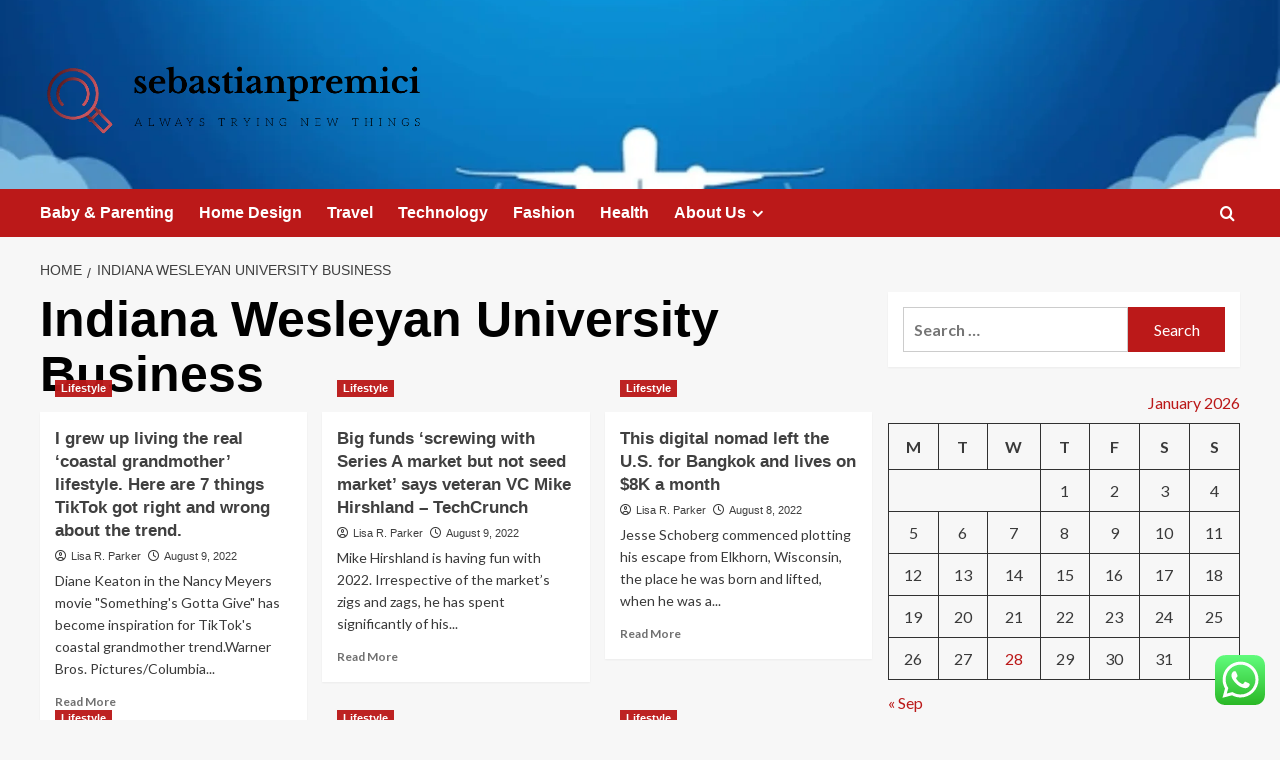

--- FILE ---
content_type: text/html; charset=UTF-8
request_url: https://sebastianpremici.com/tag/indiana-wesleyan-university-business
body_size: 23353
content:
<!doctype html>
<html lang="en-US">

<head>
  <meta charset="UTF-8">
  <meta name="viewport" content="width=device-width, initial-scale=1">
  <link rel="profile" href="https://gmpg.org/xfn/11">
  <title>Indiana Wesleyan University Business &#8211; sebastianpremici</title>
<meta name='robots' content='max-image-preview:large' />
<link rel='preload' href='https://fonts.googleapis.com/css?family=Source%2BSans%2BPro%3A400%2C700%7CLato%3A400%2C700&#038;subset=latin&#038;display=swap' as='style' onload="this.onload=null;this.rel='stylesheet'" type='text/css' media='all' crossorigin='anonymous'>
<link rel='preconnect' href='https://fonts.googleapis.com' crossorigin='anonymous'>
<link rel='preconnect' href='https://fonts.gstatic.com' crossorigin='anonymous'>
<link rel='dns-prefetch' href='//fonts.googleapis.com' />
<link rel='preconnect' href='https://fonts.googleapis.com' />
<link rel='preconnect' href='https://fonts.gstatic.com' />
<link rel="alternate" type="application/rss+xml" title="sebastianpremici &raquo; Feed" href="https://sebastianpremici.com/feed" />
<link rel="alternate" type="application/rss+xml" title="sebastianpremici &raquo; Comments Feed" href="https://sebastianpremici.com/comments/feed" />
<link rel="alternate" type="application/rss+xml" title="sebastianpremici &raquo; Indiana Wesleyan University Business Tag Feed" href="https://sebastianpremici.com/tag/indiana-wesleyan-university-business/feed" />
<style id='wp-img-auto-sizes-contain-inline-css' type='text/css'>
img:is([sizes=auto i],[sizes^="auto," i]){contain-intrinsic-size:3000px 1500px}
/*# sourceURL=wp-img-auto-sizes-contain-inline-css */
</style>

<link rel='stylesheet' id='ht_ctc_main_css-css' href='https://sebastianpremici.com/wp-content/plugins/click-to-chat-for-whatsapp/new/inc/assets/css/main.css?ver=4.36' type='text/css' media='all' />
<style id='wp-emoji-styles-inline-css' type='text/css'>

	img.wp-smiley, img.emoji {
		display: inline !important;
		border: none !important;
		box-shadow: none !important;
		height: 1em !important;
		width: 1em !important;
		margin: 0 0.07em !important;
		vertical-align: -0.1em !important;
		background: none !important;
		padding: 0 !important;
	}
/*# sourceURL=wp-emoji-styles-inline-css */
</style>
<link rel='stylesheet' id='wp-block-library-css' href='https://sebastianpremici.com/wp-includes/css/dist/block-library/style.min.css?ver=6.9' type='text/css' media='all' />
<style id='global-styles-inline-css' type='text/css'>
:root{--wp--preset--aspect-ratio--square: 1;--wp--preset--aspect-ratio--4-3: 4/3;--wp--preset--aspect-ratio--3-4: 3/4;--wp--preset--aspect-ratio--3-2: 3/2;--wp--preset--aspect-ratio--2-3: 2/3;--wp--preset--aspect-ratio--16-9: 16/9;--wp--preset--aspect-ratio--9-16: 9/16;--wp--preset--color--black: #000000;--wp--preset--color--cyan-bluish-gray: #abb8c3;--wp--preset--color--white: #ffffff;--wp--preset--color--pale-pink: #f78da7;--wp--preset--color--vivid-red: #cf2e2e;--wp--preset--color--luminous-vivid-orange: #ff6900;--wp--preset--color--luminous-vivid-amber: #fcb900;--wp--preset--color--light-green-cyan: #7bdcb5;--wp--preset--color--vivid-green-cyan: #00d084;--wp--preset--color--pale-cyan-blue: #8ed1fc;--wp--preset--color--vivid-cyan-blue: #0693e3;--wp--preset--color--vivid-purple: #9b51e0;--wp--preset--gradient--vivid-cyan-blue-to-vivid-purple: linear-gradient(135deg,rgb(6,147,227) 0%,rgb(155,81,224) 100%);--wp--preset--gradient--light-green-cyan-to-vivid-green-cyan: linear-gradient(135deg,rgb(122,220,180) 0%,rgb(0,208,130) 100%);--wp--preset--gradient--luminous-vivid-amber-to-luminous-vivid-orange: linear-gradient(135deg,rgb(252,185,0) 0%,rgb(255,105,0) 100%);--wp--preset--gradient--luminous-vivid-orange-to-vivid-red: linear-gradient(135deg,rgb(255,105,0) 0%,rgb(207,46,46) 100%);--wp--preset--gradient--very-light-gray-to-cyan-bluish-gray: linear-gradient(135deg,rgb(238,238,238) 0%,rgb(169,184,195) 100%);--wp--preset--gradient--cool-to-warm-spectrum: linear-gradient(135deg,rgb(74,234,220) 0%,rgb(151,120,209) 20%,rgb(207,42,186) 40%,rgb(238,44,130) 60%,rgb(251,105,98) 80%,rgb(254,248,76) 100%);--wp--preset--gradient--blush-light-purple: linear-gradient(135deg,rgb(255,206,236) 0%,rgb(152,150,240) 100%);--wp--preset--gradient--blush-bordeaux: linear-gradient(135deg,rgb(254,205,165) 0%,rgb(254,45,45) 50%,rgb(107,0,62) 100%);--wp--preset--gradient--luminous-dusk: linear-gradient(135deg,rgb(255,203,112) 0%,rgb(199,81,192) 50%,rgb(65,88,208) 100%);--wp--preset--gradient--pale-ocean: linear-gradient(135deg,rgb(255,245,203) 0%,rgb(182,227,212) 50%,rgb(51,167,181) 100%);--wp--preset--gradient--electric-grass: linear-gradient(135deg,rgb(202,248,128) 0%,rgb(113,206,126) 100%);--wp--preset--gradient--midnight: linear-gradient(135deg,rgb(2,3,129) 0%,rgb(40,116,252) 100%);--wp--preset--font-size--small: 13px;--wp--preset--font-size--medium: 20px;--wp--preset--font-size--large: 36px;--wp--preset--font-size--x-large: 42px;--wp--preset--spacing--20: 0.44rem;--wp--preset--spacing--30: 0.67rem;--wp--preset--spacing--40: 1rem;--wp--preset--spacing--50: 1.5rem;--wp--preset--spacing--60: 2.25rem;--wp--preset--spacing--70: 3.38rem;--wp--preset--spacing--80: 5.06rem;--wp--preset--shadow--natural: 6px 6px 9px rgba(0, 0, 0, 0.2);--wp--preset--shadow--deep: 12px 12px 50px rgba(0, 0, 0, 0.4);--wp--preset--shadow--sharp: 6px 6px 0px rgba(0, 0, 0, 0.2);--wp--preset--shadow--outlined: 6px 6px 0px -3px rgb(255, 255, 255), 6px 6px rgb(0, 0, 0);--wp--preset--shadow--crisp: 6px 6px 0px rgb(0, 0, 0);}:root { --wp--style--global--content-size: 800px;--wp--style--global--wide-size: 1200px; }:where(body) { margin: 0; }.wp-site-blocks > .alignleft { float: left; margin-right: 2em; }.wp-site-blocks > .alignright { float: right; margin-left: 2em; }.wp-site-blocks > .aligncenter { justify-content: center; margin-left: auto; margin-right: auto; }:where(.wp-site-blocks) > * { margin-block-start: 24px; margin-block-end: 0; }:where(.wp-site-blocks) > :first-child { margin-block-start: 0; }:where(.wp-site-blocks) > :last-child { margin-block-end: 0; }:root { --wp--style--block-gap: 24px; }:root :where(.is-layout-flow) > :first-child{margin-block-start: 0;}:root :where(.is-layout-flow) > :last-child{margin-block-end: 0;}:root :where(.is-layout-flow) > *{margin-block-start: 24px;margin-block-end: 0;}:root :where(.is-layout-constrained) > :first-child{margin-block-start: 0;}:root :where(.is-layout-constrained) > :last-child{margin-block-end: 0;}:root :where(.is-layout-constrained) > *{margin-block-start: 24px;margin-block-end: 0;}:root :where(.is-layout-flex){gap: 24px;}:root :where(.is-layout-grid){gap: 24px;}.is-layout-flow > .alignleft{float: left;margin-inline-start: 0;margin-inline-end: 2em;}.is-layout-flow > .alignright{float: right;margin-inline-start: 2em;margin-inline-end: 0;}.is-layout-flow > .aligncenter{margin-left: auto !important;margin-right: auto !important;}.is-layout-constrained > .alignleft{float: left;margin-inline-start: 0;margin-inline-end: 2em;}.is-layout-constrained > .alignright{float: right;margin-inline-start: 2em;margin-inline-end: 0;}.is-layout-constrained > .aligncenter{margin-left: auto !important;margin-right: auto !important;}.is-layout-constrained > :where(:not(.alignleft):not(.alignright):not(.alignfull)){max-width: var(--wp--style--global--content-size);margin-left: auto !important;margin-right: auto !important;}.is-layout-constrained > .alignwide{max-width: var(--wp--style--global--wide-size);}body .is-layout-flex{display: flex;}.is-layout-flex{flex-wrap: wrap;align-items: center;}.is-layout-flex > :is(*, div){margin: 0;}body .is-layout-grid{display: grid;}.is-layout-grid > :is(*, div){margin: 0;}body{padding-top: 0px;padding-right: 0px;padding-bottom: 0px;padding-left: 0px;}a:where(:not(.wp-element-button)){text-decoration: none;}:root :where(.wp-element-button, .wp-block-button__link){background-color: #32373c;border-radius: 0;border-width: 0;color: #fff;font-family: inherit;font-size: inherit;font-style: inherit;font-weight: inherit;letter-spacing: inherit;line-height: inherit;padding-top: calc(0.667em + 2px);padding-right: calc(1.333em + 2px);padding-bottom: calc(0.667em + 2px);padding-left: calc(1.333em + 2px);text-decoration: none;text-transform: inherit;}.has-black-color{color: var(--wp--preset--color--black) !important;}.has-cyan-bluish-gray-color{color: var(--wp--preset--color--cyan-bluish-gray) !important;}.has-white-color{color: var(--wp--preset--color--white) !important;}.has-pale-pink-color{color: var(--wp--preset--color--pale-pink) !important;}.has-vivid-red-color{color: var(--wp--preset--color--vivid-red) !important;}.has-luminous-vivid-orange-color{color: var(--wp--preset--color--luminous-vivid-orange) !important;}.has-luminous-vivid-amber-color{color: var(--wp--preset--color--luminous-vivid-amber) !important;}.has-light-green-cyan-color{color: var(--wp--preset--color--light-green-cyan) !important;}.has-vivid-green-cyan-color{color: var(--wp--preset--color--vivid-green-cyan) !important;}.has-pale-cyan-blue-color{color: var(--wp--preset--color--pale-cyan-blue) !important;}.has-vivid-cyan-blue-color{color: var(--wp--preset--color--vivid-cyan-blue) !important;}.has-vivid-purple-color{color: var(--wp--preset--color--vivid-purple) !important;}.has-black-background-color{background-color: var(--wp--preset--color--black) !important;}.has-cyan-bluish-gray-background-color{background-color: var(--wp--preset--color--cyan-bluish-gray) !important;}.has-white-background-color{background-color: var(--wp--preset--color--white) !important;}.has-pale-pink-background-color{background-color: var(--wp--preset--color--pale-pink) !important;}.has-vivid-red-background-color{background-color: var(--wp--preset--color--vivid-red) !important;}.has-luminous-vivid-orange-background-color{background-color: var(--wp--preset--color--luminous-vivid-orange) !important;}.has-luminous-vivid-amber-background-color{background-color: var(--wp--preset--color--luminous-vivid-amber) !important;}.has-light-green-cyan-background-color{background-color: var(--wp--preset--color--light-green-cyan) !important;}.has-vivid-green-cyan-background-color{background-color: var(--wp--preset--color--vivid-green-cyan) !important;}.has-pale-cyan-blue-background-color{background-color: var(--wp--preset--color--pale-cyan-blue) !important;}.has-vivid-cyan-blue-background-color{background-color: var(--wp--preset--color--vivid-cyan-blue) !important;}.has-vivid-purple-background-color{background-color: var(--wp--preset--color--vivid-purple) !important;}.has-black-border-color{border-color: var(--wp--preset--color--black) !important;}.has-cyan-bluish-gray-border-color{border-color: var(--wp--preset--color--cyan-bluish-gray) !important;}.has-white-border-color{border-color: var(--wp--preset--color--white) !important;}.has-pale-pink-border-color{border-color: var(--wp--preset--color--pale-pink) !important;}.has-vivid-red-border-color{border-color: var(--wp--preset--color--vivid-red) !important;}.has-luminous-vivid-orange-border-color{border-color: var(--wp--preset--color--luminous-vivid-orange) !important;}.has-luminous-vivid-amber-border-color{border-color: var(--wp--preset--color--luminous-vivid-amber) !important;}.has-light-green-cyan-border-color{border-color: var(--wp--preset--color--light-green-cyan) !important;}.has-vivid-green-cyan-border-color{border-color: var(--wp--preset--color--vivid-green-cyan) !important;}.has-pale-cyan-blue-border-color{border-color: var(--wp--preset--color--pale-cyan-blue) !important;}.has-vivid-cyan-blue-border-color{border-color: var(--wp--preset--color--vivid-cyan-blue) !important;}.has-vivid-purple-border-color{border-color: var(--wp--preset--color--vivid-purple) !important;}.has-vivid-cyan-blue-to-vivid-purple-gradient-background{background: var(--wp--preset--gradient--vivid-cyan-blue-to-vivid-purple) !important;}.has-light-green-cyan-to-vivid-green-cyan-gradient-background{background: var(--wp--preset--gradient--light-green-cyan-to-vivid-green-cyan) !important;}.has-luminous-vivid-amber-to-luminous-vivid-orange-gradient-background{background: var(--wp--preset--gradient--luminous-vivid-amber-to-luminous-vivid-orange) !important;}.has-luminous-vivid-orange-to-vivid-red-gradient-background{background: var(--wp--preset--gradient--luminous-vivid-orange-to-vivid-red) !important;}.has-very-light-gray-to-cyan-bluish-gray-gradient-background{background: var(--wp--preset--gradient--very-light-gray-to-cyan-bluish-gray) !important;}.has-cool-to-warm-spectrum-gradient-background{background: var(--wp--preset--gradient--cool-to-warm-spectrum) !important;}.has-blush-light-purple-gradient-background{background: var(--wp--preset--gradient--blush-light-purple) !important;}.has-blush-bordeaux-gradient-background{background: var(--wp--preset--gradient--blush-bordeaux) !important;}.has-luminous-dusk-gradient-background{background: var(--wp--preset--gradient--luminous-dusk) !important;}.has-pale-ocean-gradient-background{background: var(--wp--preset--gradient--pale-ocean) !important;}.has-electric-grass-gradient-background{background: var(--wp--preset--gradient--electric-grass) !important;}.has-midnight-gradient-background{background: var(--wp--preset--gradient--midnight) !important;}.has-small-font-size{font-size: var(--wp--preset--font-size--small) !important;}.has-medium-font-size{font-size: var(--wp--preset--font-size--medium) !important;}.has-large-font-size{font-size: var(--wp--preset--font-size--large) !important;}.has-x-large-font-size{font-size: var(--wp--preset--font-size--x-large) !important;}
/*# sourceURL=global-styles-inline-css */
</style>

<link rel='stylesheet' id='ez-toc-css' href='https://sebastianpremici.com/wp-content/plugins/easy-table-of-contents/assets/css/screen.min.css?ver=2.0.80' type='text/css' media='all' />
<style id='ez-toc-inline-css' type='text/css'>
div#ez-toc-container .ez-toc-title {font-size: 120%;}div#ez-toc-container .ez-toc-title {font-weight: 500;}div#ez-toc-container ul li , div#ez-toc-container ul li a {font-size: 95%;}div#ez-toc-container ul li , div#ez-toc-container ul li a {font-weight: 500;}div#ez-toc-container nav ul ul li {font-size: 90%;}.ez-toc-box-title {font-weight: bold; margin-bottom: 10px; text-align: center; text-transform: uppercase; letter-spacing: 1px; color: #666; padding-bottom: 5px;position:absolute;top:-4%;left:5%;background-color: inherit;transition: top 0.3s ease;}.ez-toc-box-title.toc-closed {top:-25%;}
.ez-toc-container-direction {direction: ltr;}.ez-toc-counter ul{counter-reset: item ;}.ez-toc-counter nav ul li a::before {content: counters(item, '.', decimal) '. ';display: inline-block;counter-increment: item;flex-grow: 0;flex-shrink: 0;margin-right: .2em; float: left; }.ez-toc-widget-direction {direction: ltr;}.ez-toc-widget-container ul{counter-reset: item ;}.ez-toc-widget-container nav ul li a::before {content: counters(item, '.', decimal) '. ';display: inline-block;counter-increment: item;flex-grow: 0;flex-shrink: 0;margin-right: .2em; float: left; }
/*# sourceURL=ez-toc-inline-css */
</style>
<link rel='stylesheet' id='covernews-google-fonts-css' href='https://fonts.googleapis.com/css?family=Source%2BSans%2BPro%3A400%2C700%7CLato%3A400%2C700&#038;subset=latin&#038;display=swap' type='text/css' media='all' />
<link rel='stylesheet' id='covernews-icons-css' href='https://sebastianpremici.com/wp-content/themes/covernews/assets/icons/style.css?ver=6.9' type='text/css' media='all' />
<link rel='stylesheet' id='bootstrap-css' href='https://sebastianpremici.com/wp-content/themes/covernews/assets/bootstrap/css/bootstrap.min.css?ver=6.9' type='text/css' media='all' />
<link rel='stylesheet' id='covernews-style-css' href='https://sebastianpremici.com/wp-content/themes/covernews/style.min.css?ver=6.0.5.2' type='text/css' media='all' />
<script type="text/javascript" src="https://sebastianpremici.com/wp-includes/js/jquery/jquery.min.js?ver=3.7.1" id="jquery-core-js"></script>
<script type="text/javascript" src="https://sebastianpremici.com/wp-includes/js/jquery/jquery-migrate.min.js?ver=3.4.1" id="jquery-migrate-js"></script>
<link rel="https://api.w.org/" href="https://sebastianpremici.com/wp-json/" /><link rel="alternate" title="JSON" type="application/json" href="https://sebastianpremici.com/wp-json/wp/v2/tags/813" /><link rel="EditURI" type="application/rsd+xml" title="RSD" href="https://sebastianpremici.com/xmlrpc.php?rsd" />
<meta name="generator" content="WordPress 6.9" />
<!-- FIFU:meta:begin:image -->
<meta property="og:image" content="https://s.yimg.com/ny/api/res/1.2/j64g5kwkjIMai325WurEwQ--/YXBwaWQ9aGlnaGxhbmRlcjt3PTk2MDtoPTQ4MA--/https://s.yimg.com/uu/api/res/1.2/SJ8_Smzm8gpR_iDRSJIjFQ--~B/aD0xMjQ5O3c9MjUwMDthcHBpZD15dGFjaHlvbg--/https://media.zenfs.com/en/insider_articles_922/9823af55095344efbd491be1d334d1ae" />
<!-- FIFU:meta:end:image --><!-- FIFU:meta:begin:twitter -->
<meta name="twitter:card" content="summary_large_image" />
<meta name="twitter:title" content="I grew up living the real &#8216;coastal grandmother&#8217; lifestyle. Here are 7 things TikTok got right and wrong about the trend." />
<meta name="twitter:description" content="" />
<meta name="twitter:image" content="https://s.yimg.com/ny/api/res/1.2/j64g5kwkjIMai325WurEwQ--/YXBwaWQ9aGlnaGxhbmRlcjt3PTk2MDtoPTQ4MA--/https://s.yimg.com/uu/api/res/1.2/SJ8_Smzm8gpR_iDRSJIjFQ--~B/aD0xMjQ5O3c9MjUwMDthcHBpZD15dGFjaHlvbg--/https://media.zenfs.com/en/insider_articles_922/9823af55095344efbd491be1d334d1ae" />
<!-- FIFU:meta:end:twitter --><!-- HFCM by 99 Robots - Snippet # 6: Google Console -->
<meta name="google-site-verification" content="ZhumxQJm_kLzbWNGE_FO6zy0MMd1_DNLlSVUsCBOSI0" />
<!-- /end HFCM by 99 Robots -->
<link rel="preload" href="https://sebastianpremici.com/wp-content/uploads/2025/09/cropped-white-plane-blue-sky-rises-600nw-2350670201.webp" as="image">        <style type="text/css">
                        body .masthead-banner.data-bg:before {
                background: rgba(0,0,0,0);
            }
                        .site-title,
            .site-description {
                position: absolute;
                clip: rect(1px, 1px, 1px, 1px);
                display: none;
            }

                    .elementor-template-full-width .elementor-section.elementor-section-full_width > .elementor-container,
        .elementor-template-full-width .elementor-section.elementor-section-boxed > .elementor-container{
            max-width: 1200px;
        }
        @media (min-width: 1600px){
            .elementor-template-full-width .elementor-section.elementor-section-full_width > .elementor-container,
            .elementor-template-full-width .elementor-section.elementor-section-boxed > .elementor-container{
                max-width: 1600px;
            }
        }
        
        .align-content-left .elementor-section-stretched,
        .align-content-right .elementor-section-stretched {
            max-width: 100%;
            left: 0 !important;
        }


        </style>
        <link rel="icon" href="https://sebastianpremici.com/wp-content/uploads/2025/06/cropped-cover-scaled-1-32x32.png" sizes="32x32" />
<link rel="icon" href="https://sebastianpremici.com/wp-content/uploads/2025/06/cropped-cover-scaled-1-192x192.png" sizes="192x192" />
<link rel="apple-touch-icon" href="https://sebastianpremici.com/wp-content/uploads/2025/06/cropped-cover-scaled-1-180x180.png" />
<meta name="msapplication-TileImage" content="https://sebastianpremici.com/wp-content/uploads/2025/06/cropped-cover-scaled-1-270x270.png" />
</head>

<body class="archive tag tag-indiana-wesleyan-university-business tag-813 wp-custom-logo wp-embed-responsive wp-theme-covernews hfeed default-content-layout archive-layout-grid scrollup-sticky-header aft-sticky-header aft-sticky-sidebar default aft-container-default aft-main-banner-slider-editors-picks-trending header-image-default align-content-left aft-and">
  
  
  <div id="page" class="site">
    <a class="skip-link screen-reader-text" href="#content">Skip to content</a>

    <div class="header-layout-1">
    <header id="masthead" class="site-header">
        <div class="masthead-banner af-header-image data-bg" style="background-image: url(https://sebastianpremici.com/wp-content/uploads/2025/09/cropped-white-plane-blue-sky-rises-600nw-2350670201.webp);">
      <div class="container">
        <div class="row">
          <div class="col-md-4">
            <div class="site-branding">
              <a href="https://sebastianpremici.com/" class="custom-logo-link" rel="home"><img width="768" height="195" src="https://sebastianpremici.com/wp-content/uploads/2025/06/cropped-default.png" class="custom-logo" alt="sebastianpremici" decoding="async" fetchpriority="high" srcset="https://sebastianpremici.com/wp-content/uploads/2025/06/cropped-default.png 768w, https://sebastianpremici.com/wp-content/uploads/2025/06/cropped-default-300x76.png 300w" sizes="(max-width: 768px) 100vw, 768px" loading="lazy" /></a>                <p class="site-title font-family-1">
                  <a href="https://sebastianpremici.com/" rel="home">sebastianpremici</a>
                </p>
              
                              <p class="site-description">always trying new things</p>
                          </div>
          </div>
          <div class="col-md-8">
                      </div>
        </div>
      </div>
    </div>
    <nav id="site-navigation" class="main-navigation">
      <div class="container">
        <div class="row">
          <div class="kol-12">
            <div class="navigation-container">

              <div class="main-navigation-container-items-wrapper">

                <span class="toggle-menu">
                  <a
                    href="#"
                    class="aft-void-menu"
                    role="button"
                    aria-label="Toggle Primary Menu"
                    aria-controls="primary-menu" aria-expanded="false">
                    <span class="screen-reader-text">Primary Menu</span>
                    <i class="ham"></i>
                  </a>
                </span>
                <span class="af-mobile-site-title-wrap">
                  <a href="https://sebastianpremici.com/" class="custom-logo-link" rel="home"><img width="768" height="195" src="https://sebastianpremici.com/wp-content/uploads/2025/06/cropped-default.png" class="custom-logo" alt="sebastianpremici" decoding="async" srcset="https://sebastianpremici.com/wp-content/uploads/2025/06/cropped-default.png 768w, https://sebastianpremici.com/wp-content/uploads/2025/06/cropped-default-300x76.png 300w" sizes="(max-width: 768px) 100vw, 768px" loading="lazy" /></a>                  <p class="site-title font-family-1">
                    <a href="https://sebastianpremici.com/" rel="home">sebastianpremici</a>
                  </p>
                </span>
                <div class="menu main-menu"><ul id="primary-menu" class="menu"><li id="menu-item-4527" class="menu-item menu-item-type-taxonomy menu-item-object-category menu-item-4527"><a href="https://sebastianpremici.com/category/baby-parenting">Baby &amp; Parenting</a></li>
<li id="menu-item-4522" class="menu-item menu-item-type-taxonomy menu-item-object-category menu-item-4522"><a href="https://sebastianpremici.com/category/home-design">Home Design</a></li>
<li id="menu-item-4528" class="menu-item menu-item-type-taxonomy menu-item-object-category menu-item-4528"><a href="https://sebastianpremici.com/category/travel-leisure">Travel</a></li>
<li id="menu-item-4525" class="menu-item menu-item-type-taxonomy menu-item-object-category menu-item-4525"><a href="https://sebastianpremici.com/category/computer-technology">Technology</a></li>
<li id="menu-item-4529" class="menu-item menu-item-type-taxonomy menu-item-object-category menu-item-4529"><a href="https://sebastianpremici.com/category/fashion-shopping">Fashion</a></li>
<li id="menu-item-4523" class="menu-item menu-item-type-taxonomy menu-item-object-category menu-item-4523"><a href="https://sebastianpremici.com/category/health-fitness">Health</a></li>
<li id="menu-item-4515" class="menu-item menu-item-type-post_type menu-item-object-page menu-item-has-children menu-item-4515"><a href="https://sebastianpremici.com/about-us">About Us</a>
<ul class="sub-menu">
	<li id="menu-item-4517" class="menu-item menu-item-type-post_type menu-item-object-page menu-item-4517"><a href="https://sebastianpremici.com/advertise-here">Advertise Here</a></li>
	<li id="menu-item-4518" class="menu-item menu-item-type-post_type menu-item-object-page menu-item-4518"><a href="https://sebastianpremici.com/contact-us">Contact Us</a></li>
	<li id="menu-item-4516" class="menu-item menu-item-type-post_type menu-item-object-page menu-item-4516"><a href="https://sebastianpremici.com/privacy-policy">Privacy Policy</a></li>
	<li id="menu-item-4519" class="menu-item menu-item-type-post_type menu-item-object-page menu-item-4519"><a href="https://sebastianpremici.com/sitemap">Sitemap</a></li>
</ul>
</li>
</ul></div>              </div>
              <div class="cart-search">

                <div class="af-search-wrap">
                  <div class="search-overlay">
                    <a href="#" title="Search" class="search-icon">
                      <i class="fa fa-search"></i>
                    </a>
                    <div class="af-search-form">
                      <form role="search" method="get" class="search-form" action="https://sebastianpremici.com/">
				<label>
					<span class="screen-reader-text">Search for:</span>
					<input type="search" class="search-field" placeholder="Search &hellip;" value="" name="s" />
				</label>
				<input type="submit" class="search-submit" value="Search" />
			</form>                    </div>
                  </div>
                </div>
              </div>


            </div>
          </div>
        </div>
      </div>
    </nav>
  </header>
</div>

    
    <div id="content" class="container">
                <div class="em-breadcrumbs font-family-1 covernews-breadcrumbs">
      <div class="row">
        <div role="navigation" aria-label="Breadcrumbs" class="breadcrumb-trail breadcrumbs" itemprop="breadcrumb"><ul class="trail-items" itemscope itemtype="http://schema.org/BreadcrumbList"><meta name="numberOfItems" content="2" /><meta name="itemListOrder" content="Ascending" /><li itemprop="itemListElement" itemscope itemtype="http://schema.org/ListItem" class="trail-item trail-begin"><a href="https://sebastianpremici.com" rel="home" itemprop="item"><span itemprop="name">Home</span></a><meta itemprop="position" content="1" /></li><li itemprop="itemListElement" itemscope itemtype="http://schema.org/ListItem" class="trail-item trail-end"><a href="https://sebastianpremici.com/tag/indiana-wesleyan-university-business" itemprop="item"><span itemprop="name">Indiana Wesleyan University Business</span></a><meta itemprop="position" content="2" /></li></ul></div>      </div>
    </div>
    <div class="section-block-upper row">

                <div id="primary" class="content-area">
                    <main id="main" class="site-main aft-archive-post">

                        
                            <header class="header-title-wrapper1">
                                <h1 class="page-title">Indiana Wesleyan University Business</h1>                            </header><!-- .header-title-wrapper -->
                            <div class="row">
                            <div id="aft-inner-row">
                            

        <article id="post-4387" class="col-lg-4 col-sm-4 col-md-4 latest-posts-grid post-4387 post type-post status-publish format-standard has-post-thumbnail hentry category-lifestyle tag-succeeded-his-business tag-2-of-cups-business tag-525-business-5-bankruptcies tag-accounting-business-letter-to-client tag-bracken-business-communications-clinic tag-business-account-no-deposit tag-business-administration-fafsa tag-business-balance-sheet-explained tag-business-card tag-business-card-printing-la-plata tag-business-card-to-secret-website tag-business-cards-media-bar tag-business-central-png tag-business-coaching-site-cloudfront tag-business-contract-lawyer-47201 tag-business-marketing-pearson-quizlet tag-business-milleage-leager-18 tag-business-mobile-broadand-plans tag-business-plan-for-supplement-company tag-business-plan-loan-originayor tag-disrupting-digital-business-harvard tag-ffiec-business-continuity-templates tag-gauge-ear-piercing-business tag-good-openings-for-business-letters tag-holton-investment-business tag-indiana-wesleyan-university-business tag-indianapolis-business-times tag-list-business-in-search-engines tag-list-my-business-yahoo tag-lunch-susbcription-business-model tag-morgan-hill-business-liocense-renewal tag-nee-small-business-bill-signed tag-negotiating-business-acquisitions-practical-law tag-networking-trends-small-business tag-new-business-in-shorewood-il tag-school-business-officer-being-unethical tag-small-business-administration-mass tag-small-business-comunity tag-small-business-corporation-south-africa tag-small-business-depew-llc tag-small-business-medical-offices-chicago tag-small-business-office-lakewood-nj tag-small-business-plans-verizon tag-small-business-storage-array tag-small-business-sucess-stories tag-south-florida-business-journal-twitter tag-torrington-ct tag-united-business-tech-response-sla tag-united-domestic-business-food tag-video-business-woman-bukkake tag-ways-to-improve-business-technologyreddit"                 data-mh="archive-layout-grid">
            
<div class="align-items-center has-post-image">
  <div class="spotlight-post">
    <figure class="categorised-article inside-img">
      <div class="categorised-article-wrapper">
        <div class="data-bg-hover data-bg-categorised read-bg-img">
          <a href="https://sebastianpremici.com/i-grew-up-living-the-real-coastal-grandmother-lifestyle-here-are-7-things-tiktok-got-right-and-wrong-about-the-trend.html"
            aria-label="I grew up living the real &#8216;coastal grandmother&#8217; lifestyle. Here are 7 things TikTok got right and wrong about the trend.">
                      </a>
        </div>
                <div class="figure-categories figure-categories-bg">
          <ul class="cat-links"><li class="meta-category">
                             <a class="covernews-categories category-color-1"
                            href="https://sebastianpremici.com/category/lifestyle" 
                            aria-label="View all posts in Lifestyle"> 
                                 Lifestyle
                             </a>
                        </li></ul>        </div>
      </div>

    </figure>
    <figcaption>

      <h3 class="article-title article-title-1">
        <a href="https://sebastianpremici.com/i-grew-up-living-the-real-coastal-grandmother-lifestyle-here-are-7-things-tiktok-got-right-and-wrong-about-the-trend.html">
          I grew up living the real &#8216;coastal grandmother&#8217; lifestyle. Here are 7 things TikTok got right and wrong about the trend.        </a>
      </h3>
      <div class="grid-item-metadata">
        
    <span class="author-links">

      
        <span class="item-metadata posts-author">
          <i class="far fa-user-circle"></i>
                          <a href="https://sebastianpremici.com/author/lisa-r-parker">
                    Lisa R. Parker                </a>
               </span>
                    <span class="item-metadata posts-date">
          <i class="far fa-clock"></i>
          <a href="https://sebastianpremici.com/2022/08">
            August 9, 2022          </a>
        </span>
                </span>
      </div>
              <div class="full-item-discription">
          <div class="post-description">
            <p>Diane Keaton in the Nancy Meyers movie "Something's Gotta Give" has become inspiration for TikTok's coastal grandmother trend.Warner Bros. Pictures/Columbia...</p>
<div class="aft-readmore-wrapper">
              <a href="https://sebastianpremici.com/i-grew-up-living-the-real-coastal-grandmother-lifestyle-here-are-7-things-tiktok-got-right-and-wrong-about-the-trend.html" class="aft-readmore" aria-label="Read more about I grew up living the real &#8216;coastal grandmother&#8217; lifestyle. Here are 7 things TikTok got right and wrong about the trend.">Read More<span class="screen-reader-text">Read more about I grew up living the real &#8216;coastal grandmother&#8217; lifestyle. Here are 7 things TikTok got right and wrong about the trend.</span></a>
          </div>

          </div>
        </div>
          </figcaption>
  </div>
  </div>        </article>
    

        <article id="post-4385" class="col-lg-4 col-sm-4 col-md-4 latest-posts-grid post-4385 post type-post status-publish format-standard has-post-thumbnail hentry category-lifestyle tag-succeeded-his-business tag-2-of-cups-business tag-525-business-5-bankruptcies tag-accounting-business-letter-to-client tag-bracken-business-communications-clinic tag-business-account-no-deposit tag-business-administration-fafsa tag-business-balance-sheet-explained tag-business-card tag-business-card-printing-la-plata tag-business-card-to-secret-website tag-business-cards-media-bar tag-business-central-png tag-business-coaching-site-cloudfront tag-business-contract-lawyer-47201 tag-business-marketing-pearson-quizlet tag-business-milleage-leager-18 tag-business-mobile-broadand-plans tag-business-plan-for-supplement-company tag-business-plan-loan-originayor tag-disrupting-digital-business-harvard tag-ffiec-business-continuity-templates tag-gauge-ear-piercing-business tag-good-openings-for-business-letters tag-holton-investment-business tag-indiana-wesleyan-university-business tag-indianapolis-business-times tag-list-business-in-search-engines tag-list-my-business-yahoo tag-lunch-susbcription-business-model tag-morgan-hill-business-liocense-renewal tag-nee-small-business-bill-signed tag-negotiating-business-acquisitions-practical-law tag-networking-trends-small-business tag-new-business-in-shorewood-il tag-school-business-officer-being-unethical tag-small-business-administration-mass tag-small-business-comunity tag-small-business-corporation-south-africa tag-small-business-depew-llc tag-small-business-medical-offices-chicago tag-small-business-office-lakewood-nj tag-small-business-plans-verizon tag-small-business-storage-array tag-small-business-sucess-stories tag-south-florida-business-journal-twitter tag-torrington-ct tag-united-business-tech-response-sla tag-united-domestic-business-food tag-video-business-woman-bukkake tag-ways-to-improve-business-technologyreddit"                 data-mh="archive-layout-grid">
            
<div class="align-items-center has-post-image">
  <div class="spotlight-post">
    <figure class="categorised-article inside-img">
      <div class="categorised-article-wrapper">
        <div class="data-bg-hover data-bg-categorised read-bg-img">
          <a href="https://sebastianpremici.com/big-funds-screwing-with-series-a-market-but-not-seed-market-says-veteran-vc-mike-hirshland-techcrunch.html"
            aria-label="Big funds ‘screwing with Series A market but not seed market’ says veteran VC Mike Hirshland – TechCrunch">
                      </a>
        </div>
                <div class="figure-categories figure-categories-bg">
          <ul class="cat-links"><li class="meta-category">
                             <a class="covernews-categories category-color-1"
                            href="https://sebastianpremici.com/category/lifestyle" 
                            aria-label="View all posts in Lifestyle"> 
                                 Lifestyle
                             </a>
                        </li></ul>        </div>
      </div>

    </figure>
    <figcaption>

      <h3 class="article-title article-title-1">
        <a href="https://sebastianpremici.com/big-funds-screwing-with-series-a-market-but-not-seed-market-says-veteran-vc-mike-hirshland-techcrunch.html">
          Big funds ‘screwing with Series A market but not seed market’ says veteran VC Mike Hirshland – TechCrunch        </a>
      </h3>
      <div class="grid-item-metadata">
        
    <span class="author-links">

      
        <span class="item-metadata posts-author">
          <i class="far fa-user-circle"></i>
                          <a href="https://sebastianpremici.com/author/lisa-r-parker">
                    Lisa R. Parker                </a>
               </span>
                    <span class="item-metadata posts-date">
          <i class="far fa-clock"></i>
          <a href="https://sebastianpremici.com/2022/08">
            August 9, 2022          </a>
        </span>
                </span>
      </div>
              <div class="full-item-discription">
          <div class="post-description">
            <p>Mike Hirshland is having fun with 2022. Irrespective of the market’s zigs and zags, he has spent significantly of his...</p>
<div class="aft-readmore-wrapper">
              <a href="https://sebastianpremici.com/big-funds-screwing-with-series-a-market-but-not-seed-market-says-veteran-vc-mike-hirshland-techcrunch.html" class="aft-readmore" aria-label="Read more about Big funds ‘screwing with Series A market but not seed market’ says veteran VC Mike Hirshland – TechCrunch">Read More<span class="screen-reader-text">Read more about Big funds ‘screwing with Series A market but not seed market’ says veteran VC Mike Hirshland – TechCrunch</span></a>
          </div>

          </div>
        </div>
          </figcaption>
  </div>
  </div>        </article>
    

        <article id="post-4365" class="col-lg-4 col-sm-4 col-md-4 latest-posts-grid post-4365 post type-post status-publish format-standard has-post-thumbnail hentry category-lifestyle tag-succeeded-his-business tag-2-of-cups-business tag-525-business-5-bankruptcies tag-accounting-business-letter-to-client tag-bracken-business-communications-clinic tag-business-account-no-deposit tag-business-administration-fafsa tag-business-balance-sheet-explained tag-business-card tag-business-card-printing-la-plata tag-business-card-to-secret-website tag-business-cards-media-bar tag-business-central-png tag-business-coaching-site-cloudfront tag-business-contract-lawyer-47201 tag-business-marketing-pearson-quizlet tag-business-milleage-leager-18 tag-business-mobile-broadand-plans tag-business-plan-for-supplement-company tag-business-plan-loan-originayor tag-disrupting-digital-business-harvard tag-ffiec-business-continuity-templates tag-gauge-ear-piercing-business tag-good-openings-for-business-letters tag-holton-investment-business tag-indiana-wesleyan-university-business tag-indianapolis-business-times tag-list-business-in-search-engines tag-list-my-business-yahoo tag-lunch-susbcription-business-model tag-morgan-hill-business-liocense-renewal tag-nee-small-business-bill-signed tag-negotiating-business-acquisitions-practical-law tag-networking-trends-small-business tag-new-business-in-shorewood-il tag-school-business-officer-being-unethical tag-small-business-administration-mass tag-small-business-comunity tag-small-business-corporation-south-africa tag-small-business-depew-llc tag-small-business-medical-offices-chicago tag-small-business-office-lakewood-nj tag-small-business-plans-verizon tag-small-business-storage-array tag-small-business-sucess-stories tag-south-florida-business-journal-twitter tag-torrington-ct tag-united-business-tech-response-sla tag-united-domestic-business-food tag-video-business-woman-bukkake tag-ways-to-improve-business-technologyreddit"                 data-mh="archive-layout-grid">
            
<div class="align-items-center has-post-image">
  <div class="spotlight-post">
    <figure class="categorised-article inside-img">
      <div class="categorised-article-wrapper">
        <div class="data-bg-hover data-bg-categorised read-bg-img">
          <a href="https://sebastianpremici.com/this-digital-nomad-left-the-u-s-for-bangkok-and-lives-on-8k-a-month.html"
            aria-label="This digital nomad left the U.S. for Bangkok and lives on $8K a month">
                      </a>
        </div>
                <div class="figure-categories figure-categories-bg">
          <ul class="cat-links"><li class="meta-category">
                             <a class="covernews-categories category-color-1"
                            href="https://sebastianpremici.com/category/lifestyle" 
                            aria-label="View all posts in Lifestyle"> 
                                 Lifestyle
                             </a>
                        </li></ul>        </div>
      </div>

    </figure>
    <figcaption>

      <h3 class="article-title article-title-1">
        <a href="https://sebastianpremici.com/this-digital-nomad-left-the-u-s-for-bangkok-and-lives-on-8k-a-month.html">
          This digital nomad left the U.S. for Bangkok and lives on $8K a month        </a>
      </h3>
      <div class="grid-item-metadata">
        
    <span class="author-links">

      
        <span class="item-metadata posts-author">
          <i class="far fa-user-circle"></i>
                          <a href="https://sebastianpremici.com/author/lisa-r-parker">
                    Lisa R. Parker                </a>
               </span>
                    <span class="item-metadata posts-date">
          <i class="far fa-clock"></i>
          <a href="https://sebastianpremici.com/2022/08">
            August 8, 2022          </a>
        </span>
                </span>
      </div>
              <div class="full-item-discription">
          <div class="post-description">
            <p>Jesse Schoberg commenced plotting his escape from Elkhorn, Wisconsin, the place he was born and lifted, when he was a...</p>
<div class="aft-readmore-wrapper">
              <a href="https://sebastianpremici.com/this-digital-nomad-left-the-u-s-for-bangkok-and-lives-on-8k-a-month.html" class="aft-readmore" aria-label="Read more about This digital nomad left the U.S. for Bangkok and lives on $8K a month">Read More<span class="screen-reader-text">Read more about This digital nomad left the U.S. for Bangkok and lives on $8K a month</span></a>
          </div>

          </div>
        </div>
          </figcaption>
  </div>
  </div>        </article>
    

        <article id="post-4362" class="col-lg-4 col-sm-4 col-md-4 latest-posts-grid post-4362 post type-post status-publish format-standard has-post-thumbnail hentry category-lifestyle tag-succeeded-his-business tag-2-of-cups-business tag-525-business-5-bankruptcies tag-accounting-business-letter-to-client tag-bracken-business-communications-clinic tag-business-account-no-deposit tag-business-administration-fafsa tag-business-balance-sheet-explained tag-business-card tag-business-card-printing-la-plata tag-business-card-to-secret-website tag-business-cards-media-bar tag-business-central-png tag-business-coaching-site-cloudfront tag-business-contract-lawyer-47201 tag-business-marketing-pearson-quizlet tag-business-milleage-leager-18 tag-business-mobile-broadand-plans tag-business-plan-for-supplement-company tag-business-plan-loan-originayor tag-disrupting-digital-business-harvard tag-ffiec-business-continuity-templates tag-gauge-ear-piercing-business tag-good-openings-for-business-letters tag-holton-investment-business tag-indiana-wesleyan-university-business tag-indianapolis-business-times tag-list-business-in-search-engines tag-list-my-business-yahoo tag-lunch-susbcription-business-model tag-morgan-hill-business-liocense-renewal tag-nee-small-business-bill-signed tag-negotiating-business-acquisitions-practical-law tag-networking-trends-small-business tag-new-business-in-shorewood-il tag-school-business-officer-being-unethical tag-small-business-administration-mass tag-small-business-comunity tag-small-business-corporation-south-africa tag-small-business-depew-llc tag-small-business-medical-offices-chicago tag-small-business-office-lakewood-nj tag-small-business-plans-verizon tag-small-business-storage-array tag-small-business-sucess-stories tag-south-florida-business-journal-twitter tag-torrington-ct tag-united-business-tech-response-sla tag-united-domestic-business-food tag-video-business-woman-bukkake tag-ways-to-improve-business-technologyreddit"                 data-mh="archive-layout-grid">
            
<div class="align-items-center has-post-image">
  <div class="spotlight-post">
    <figure class="categorised-article inside-img">
      <div class="categorised-article-wrapper">
        <div class="data-bg-hover data-bg-categorised read-bg-img">
          <a href="https://sebastianpremici.com/home-staging-business-plan-how-to-write-a-compelling-one.html"
            aria-label="Home Staging Business Plan- How To Write a Compelling one">
                      </a>
        </div>
                <div class="figure-categories figure-categories-bg">
          <ul class="cat-links"><li class="meta-category">
                             <a class="covernews-categories category-color-1"
                            href="https://sebastianpremici.com/category/lifestyle" 
                            aria-label="View all posts in Lifestyle"> 
                                 Lifestyle
                             </a>
                        </li></ul>        </div>
      </div>

    </figure>
    <figcaption>

      <h3 class="article-title article-title-1">
        <a href="https://sebastianpremici.com/home-staging-business-plan-how-to-write-a-compelling-one.html">
          Home Staging Business Plan- How To Write a Compelling one        </a>
      </h3>
      <div class="grid-item-metadata">
        
    <span class="author-links">

      
        <span class="item-metadata posts-author">
          <i class="far fa-user-circle"></i>
                          <a href="https://sebastianpremici.com/author/lisa-r-parker">
                    Lisa R. Parker                </a>
               </span>
                    <span class="item-metadata posts-date">
          <i class="far fa-clock"></i>
          <a href="https://sebastianpremici.com/2022/08">
            August 8, 2022          </a>
        </span>
                </span>
      </div>
              <div class="full-item-discription">
          <div class="post-description">
            <p>Residence staging is all the activities that a residence stager does to embellish and get ready a dwelling for it...</p>
<div class="aft-readmore-wrapper">
              <a href="https://sebastianpremici.com/home-staging-business-plan-how-to-write-a-compelling-one.html" class="aft-readmore" aria-label="Read more about Home Staging Business Plan- How To Write a Compelling one">Read More<span class="screen-reader-text">Read more about Home Staging Business Plan- How To Write a Compelling one</span></a>
          </div>

          </div>
        </div>
          </figcaption>
  </div>
  </div>        </article>
    

        <article id="post-4342" class="col-lg-4 col-sm-4 col-md-4 latest-posts-grid post-4342 post type-post status-publish format-standard has-post-thumbnail hentry category-lifestyle tag-succeeded-his-business tag-2-of-cups-business tag-525-business-5-bankruptcies tag-accounting-business-letter-to-client tag-bracken-business-communications-clinic tag-business-account-no-deposit tag-business-administration-fafsa tag-business-balance-sheet-explained tag-business-card tag-business-card-printing-la-plata tag-business-card-to-secret-website tag-business-cards-media-bar tag-business-central-png tag-business-coaching-site-cloudfront tag-business-contract-lawyer-47201 tag-business-marketing-pearson-quizlet tag-business-milleage-leager-18 tag-business-mobile-broadand-plans tag-business-plan-for-supplement-company tag-business-plan-loan-originayor tag-disrupting-digital-business-harvard tag-ffiec-business-continuity-templates tag-gauge-ear-piercing-business tag-good-openings-for-business-letters tag-holton-investment-business tag-indiana-wesleyan-university-business tag-indianapolis-business-times tag-list-business-in-search-engines tag-list-my-business-yahoo tag-lunch-susbcription-business-model tag-morgan-hill-business-liocense-renewal tag-nee-small-business-bill-signed tag-negotiating-business-acquisitions-practical-law tag-networking-trends-small-business tag-new-business-in-shorewood-il tag-school-business-officer-being-unethical tag-small-business-administration-mass tag-small-business-comunity tag-small-business-corporation-south-africa tag-small-business-depew-llc tag-small-business-medical-offices-chicago tag-small-business-office-lakewood-nj tag-small-business-plans-verizon tag-small-business-storage-array tag-small-business-sucess-stories tag-south-florida-business-journal-twitter tag-torrington-ct tag-united-business-tech-response-sla tag-united-domestic-business-food tag-video-business-woman-bukkake tag-ways-to-improve-business-technologyreddit"                 data-mh="archive-layout-grid">
            
<div class="align-items-center has-post-image">
  <div class="spotlight-post">
    <figure class="categorised-article inside-img">
      <div class="categorised-article-wrapper">
        <div class="data-bg-hover data-bg-categorised read-bg-img">
          <a href="https://sebastianpremici.com/watch-jake-bobo-on-adjusting-to-socal-lifestyle-uclas-offense.html"
            aria-label="WATCH: Jake Bobo on Adjusting to SoCal Lifestyle, UCLA&#8217;s Offense">
                      </a>
        </div>
                <div class="figure-categories figure-categories-bg">
          <ul class="cat-links"><li class="meta-category">
                             <a class="covernews-categories category-color-1"
                            href="https://sebastianpremici.com/category/lifestyle" 
                            aria-label="View all posts in Lifestyle"> 
                                 Lifestyle
                             </a>
                        </li></ul>        </div>
      </div>

    </figure>
    <figcaption>

      <h3 class="article-title article-title-1">
        <a href="https://sebastianpremici.com/watch-jake-bobo-on-adjusting-to-socal-lifestyle-uclas-offense.html">
          WATCH: Jake Bobo on Adjusting to SoCal Lifestyle, UCLA&#8217;s Offense        </a>
      </h3>
      <div class="grid-item-metadata">
        
    <span class="author-links">

      
        <span class="item-metadata posts-author">
          <i class="far fa-user-circle"></i>
                          <a href="https://sebastianpremici.com/author/lisa-r-parker">
                    Lisa R. Parker                </a>
               </span>
                    <span class="item-metadata posts-date">
          <i class="far fa-clock"></i>
          <a href="https://sebastianpremici.com/2022/08">
            August 7, 2022          </a>
        </span>
                </span>
      </div>
              <div class="full-item-discription">
          <div class="post-description">
            <p>UCLA soccer receiver Jake Bobo spoke to the media just after the Bruins’ fall camp session on Saturday. Bobo talked...</p>
<div class="aft-readmore-wrapper">
              <a href="https://sebastianpremici.com/watch-jake-bobo-on-adjusting-to-socal-lifestyle-uclas-offense.html" class="aft-readmore" aria-label="Read more about WATCH: Jake Bobo on Adjusting to SoCal Lifestyle, UCLA&#8217;s Offense">Read More<span class="screen-reader-text">Read more about WATCH: Jake Bobo on Adjusting to SoCal Lifestyle, UCLA&#8217;s Offense</span></a>
          </div>

          </div>
        </div>
          </figcaption>
  </div>
  </div>        </article>
    

        <article id="post-4340" class="col-lg-4 col-sm-4 col-md-4 latest-posts-grid post-4340 post type-post status-publish format-standard has-post-thumbnail hentry category-lifestyle tag-succeeded-his-business tag-2-of-cups-business tag-525-business-5-bankruptcies tag-accounting-business-letter-to-client tag-bracken-business-communications-clinic tag-business-account-no-deposit tag-business-administration-fafsa tag-business-balance-sheet-explained tag-business-card tag-business-card-printing-la-plata tag-business-card-to-secret-website tag-business-cards-media-bar tag-business-central-png tag-business-coaching-site-cloudfront tag-business-contract-lawyer-47201 tag-business-marketing-pearson-quizlet tag-business-milleage-leager-18 tag-business-mobile-broadand-plans tag-business-plan-for-supplement-company tag-business-plan-loan-originayor tag-disrupting-digital-business-harvard tag-ffiec-business-continuity-templates tag-gauge-ear-piercing-business tag-good-openings-for-business-letters tag-holton-investment-business tag-indiana-wesleyan-university-business tag-indianapolis-business-times tag-list-business-in-search-engines tag-list-my-business-yahoo tag-lunch-susbcription-business-model tag-morgan-hill-business-liocense-renewal tag-nee-small-business-bill-signed tag-negotiating-business-acquisitions-practical-law tag-networking-trends-small-business tag-new-business-in-shorewood-il tag-school-business-officer-being-unethical tag-small-business-administration-mass tag-small-business-comunity tag-small-business-corporation-south-africa tag-small-business-depew-llc tag-small-business-medical-offices-chicago tag-small-business-office-lakewood-nj tag-small-business-plans-verizon tag-small-business-storage-array tag-small-business-sucess-stories tag-south-florida-business-journal-twitter tag-torrington-ct tag-united-business-tech-response-sla tag-united-domestic-business-food tag-video-business-woman-bukkake tag-ways-to-improve-business-technologyreddit"                 data-mh="archive-layout-grid">
            
<div class="align-items-center has-post-image">
  <div class="spotlight-post">
    <figure class="categorised-article inside-img">
      <div class="categorised-article-wrapper">
        <div class="data-bg-hover data-bg-categorised read-bg-img">
          <a href="https://sebastianpremici.com/sharing-a-childs-diagnosis-is-never-a-cookie-cutter-approach.html"
            aria-label="Sharing a child&#8217;s diagnosis is &#8216;never a cookie-cutter approach&#8217;">
                      </a>
        </div>
                <div class="figure-categories figure-categories-bg">
          <ul class="cat-links"><li class="meta-category">
                             <a class="covernews-categories category-color-1"
                            href="https://sebastianpremici.com/category/lifestyle" 
                            aria-label="View all posts in Lifestyle"> 
                                 Lifestyle
                             </a>
                        </li></ul>        </div>
      </div>

    </figure>
    <figcaption>

      <h3 class="article-title article-title-1">
        <a href="https://sebastianpremici.com/sharing-a-childs-diagnosis-is-never-a-cookie-cutter-approach.html">
          Sharing a child&#8217;s diagnosis is &#8216;never a cookie-cutter approach&#8217;        </a>
      </h3>
      <div class="grid-item-metadata">
        
    <span class="author-links">

      
        <span class="item-metadata posts-author">
          <i class="far fa-user-circle"></i>
                          <a href="https://sebastianpremici.com/author/lisa-r-parker">
                    Lisa R. Parker                </a>
               </span>
                    <span class="item-metadata posts-date">
          <i class="far fa-clock"></i>
          <a href="https://sebastianpremici.com/2022/08">
            August 7, 2022          </a>
        </span>
                </span>
      </div>
              <div class="full-item-discription">
          <div class="post-description">
            <p>By Louise KinrossNurin Chatur has been learning medication for over a decade. It began with a few decades in professional...</p>
<div class="aft-readmore-wrapper">
              <a href="https://sebastianpremici.com/sharing-a-childs-diagnosis-is-never-a-cookie-cutter-approach.html" class="aft-readmore" aria-label="Read more about Sharing a child&#8217;s diagnosis is &#8216;never a cookie-cutter approach&#8217;">Read More<span class="screen-reader-text">Read more about Sharing a child&#8217;s diagnosis is &#8216;never a cookie-cutter approach&#8217;</span></a>
          </div>

          </div>
        </div>
          </figcaption>
  </div>
  </div>        </article>
    

        <article id="post-4316" class="col-lg-4 col-sm-4 col-md-4 latest-posts-grid post-4316 post type-post status-publish format-standard has-post-thumbnail hentry category-lifestyle tag-succeeded-his-business tag-2-of-cups-business tag-525-business-5-bankruptcies tag-accounting-business-letter-to-client tag-bracken-business-communications-clinic tag-business-account-no-deposit tag-business-administration-fafsa tag-business-balance-sheet-explained tag-business-card tag-business-card-printing-la-plata tag-business-card-to-secret-website tag-business-cards-media-bar tag-business-central-png tag-business-coaching-site-cloudfront tag-business-contract-lawyer-47201 tag-business-marketing-pearson-quizlet tag-business-milleage-leager-18 tag-business-mobile-broadand-plans tag-business-plan-for-supplement-company tag-business-plan-loan-originayor tag-disrupting-digital-business-harvard tag-ffiec-business-continuity-templates tag-gauge-ear-piercing-business tag-good-openings-for-business-letters tag-holton-investment-business tag-indiana-wesleyan-university-business tag-indianapolis-business-times tag-list-business-in-search-engines tag-list-my-business-yahoo tag-lunch-susbcription-business-model tag-morgan-hill-business-liocense-renewal tag-nee-small-business-bill-signed tag-negotiating-business-acquisitions-practical-law tag-networking-trends-small-business tag-new-business-in-shorewood-il tag-school-business-officer-being-unethical tag-small-business-administration-mass tag-small-business-comunity tag-small-business-corporation-south-africa tag-small-business-depew-llc tag-small-business-medical-offices-chicago tag-small-business-office-lakewood-nj tag-small-business-plans-verizon tag-small-business-storage-array tag-small-business-sucess-stories tag-south-florida-business-journal-twitter tag-torrington-ct tag-united-business-tech-response-sla tag-united-domestic-business-food tag-video-business-woman-bukkake tag-ways-to-improve-business-technologyreddit"                 data-mh="archive-layout-grid">
            
<div class="align-items-center has-post-image">
  <div class="spotlight-post">
    <figure class="categorised-article inside-img">
      <div class="categorised-article-wrapper">
        <div class="data-bg-hover data-bg-categorised read-bg-img">
          <a href="https://sebastianpremici.com/1967-shelby-cobra-muscle-car-for-sale.html"
            aria-label="1967 Shelby Cobra Muscle Car For Sale">
                      </a>
        </div>
                <div class="figure-categories figure-categories-bg">
          <ul class="cat-links"><li class="meta-category">
                             <a class="covernews-categories category-color-1"
                            href="https://sebastianpremici.com/category/lifestyle" 
                            aria-label="View all posts in Lifestyle"> 
                                 Lifestyle
                             </a>
                        </li></ul>        </div>
      </div>

    </figure>
    <figcaption>

      <h3 class="article-title article-title-1">
        <a href="https://sebastianpremici.com/1967-shelby-cobra-muscle-car-for-sale.html">
          1967 Shelby Cobra Muscle Car For Sale        </a>
      </h3>
      <div class="grid-item-metadata">
        
    <span class="author-links">

      
        <span class="item-metadata posts-author">
          <i class="far fa-user-circle"></i>
                          <a href="https://sebastianpremici.com/author/lisa-r-parker">
                    Lisa R. Parker                </a>
               </span>
                    <span class="item-metadata posts-date">
          <i class="far fa-clock"></i>
          <a href="https://sebastianpremici.com/2022/08">
            August 6, 2022          </a>
        </span>
                </span>
      </div>
              <div class="full-item-discription">
          <div class="post-description">
            <p>https://www.youtube.com/watch?v=PIsLw2altr4 Eric’s Muscle Cars is proud to offer this Magnificent Build 67 Cobra! Amazing attention to detail on this Everret-Morrison...</p>
<div class="aft-readmore-wrapper">
              <a href="https://sebastianpremici.com/1967-shelby-cobra-muscle-car-for-sale.html" class="aft-readmore" aria-label="Read more about 1967 Shelby Cobra Muscle Car For Sale">Read More<span class="screen-reader-text">Read more about 1967 Shelby Cobra Muscle Car For Sale</span></a>
          </div>

          </div>
        </div>
          </figcaption>
  </div>
  </div>        </article>
    

        <article id="post-4297" class="col-lg-4 col-sm-4 col-md-4 latest-posts-grid post-4297 post type-post status-publish format-standard has-post-thumbnail hentry category-lifestyle tag-succeeded-his-business tag-2-of-cups-business tag-525-business-5-bankruptcies tag-accounting-business-letter-to-client tag-bracken-business-communications-clinic tag-business-account-no-deposit tag-business-administration-fafsa tag-business-balance-sheet-explained tag-business-card tag-business-card-printing-la-plata tag-business-card-to-secret-website tag-business-cards-media-bar tag-business-central-png tag-business-coaching-site-cloudfront tag-business-contract-lawyer-47201 tag-business-marketing-pearson-quizlet tag-business-milleage-leager-18 tag-business-mobile-broadand-plans tag-business-plan-for-supplement-company tag-business-plan-loan-originayor tag-disrupting-digital-business-harvard tag-ffiec-business-continuity-templates tag-gauge-ear-piercing-business tag-good-openings-for-business-letters tag-holton-investment-business tag-indiana-wesleyan-university-business tag-indianapolis-business-times tag-list-business-in-search-engines tag-list-my-business-yahoo tag-lunch-susbcription-business-model tag-morgan-hill-business-liocense-renewal tag-nee-small-business-bill-signed tag-negotiating-business-acquisitions-practical-law tag-networking-trends-small-business tag-new-business-in-shorewood-il tag-school-business-officer-being-unethical tag-small-business-administration-mass tag-small-business-comunity tag-small-business-corporation-south-africa tag-small-business-depew-llc tag-small-business-medical-offices-chicago tag-small-business-office-lakewood-nj tag-small-business-plans-verizon tag-small-business-storage-array tag-small-business-sucess-stories tag-south-florida-business-journal-twitter tag-torrington-ct tag-united-business-tech-response-sla tag-united-domestic-business-food tag-video-business-woman-bukkake tag-ways-to-improve-business-technologyreddit"                 data-mh="archive-layout-grid">
            
<div class="align-items-center has-post-image">
  <div class="spotlight-post">
    <figure class="categorised-article inside-img">
      <div class="categorised-article-wrapper">
        <div class="data-bg-hover data-bg-categorised read-bg-img">
          <a href="https://sebastianpremici.com/faze-clan-goes-public-as-first-esports-and-gamer-lifestyle-brand-on-nasdaq.html"
            aria-label="FaZe Clan goes public as first esports and gamer lifestyle brand on Nasdaq">
                      </a>
        </div>
                <div class="figure-categories figure-categories-bg">
          <ul class="cat-links"><li class="meta-category">
                             <a class="covernews-categories category-color-1"
                            href="https://sebastianpremici.com/category/lifestyle" 
                            aria-label="View all posts in Lifestyle"> 
                                 Lifestyle
                             </a>
                        </li></ul>        </div>
      </div>

    </figure>
    <figcaption>

      <h3 class="article-title article-title-1">
        <a href="https://sebastianpremici.com/faze-clan-goes-public-as-first-esports-and-gamer-lifestyle-brand-on-nasdaq.html">
          FaZe Clan goes public as first esports and gamer lifestyle brand on Nasdaq        </a>
      </h3>
      <div class="grid-item-metadata">
        
    <span class="author-links">

      
        <span class="item-metadata posts-author">
          <i class="far fa-user-circle"></i>
                          <a href="https://sebastianpremici.com/author/lisa-r-parker">
                    Lisa R. Parker                </a>
               </span>
                    <span class="item-metadata posts-date">
          <i class="far fa-clock"></i>
          <a href="https://sebastianpremici.com/2022/08">
            August 5, 2022          </a>
        </span>
                </span>
      </div>
              <div class="full-item-discription">
          <div class="post-description">
            <p>Fascinated in learning what is following for the gaming field? Be a part of gaming executives to discuss rising elements...</p>
<div class="aft-readmore-wrapper">
              <a href="https://sebastianpremici.com/faze-clan-goes-public-as-first-esports-and-gamer-lifestyle-brand-on-nasdaq.html" class="aft-readmore" aria-label="Read more about FaZe Clan goes public as first esports and gamer lifestyle brand on Nasdaq">Read More<span class="screen-reader-text">Read more about FaZe Clan goes public as first esports and gamer lifestyle brand on Nasdaq</span></a>
          </div>

          </div>
        </div>
          </figcaption>
  </div>
  </div>        </article>
    

        <article id="post-4294" class="col-lg-4 col-sm-4 col-md-4 latest-posts-grid post-4294 post type-post status-publish format-standard has-post-thumbnail hentry category-lifestyle tag-succeeded-his-business tag-2-of-cups-business tag-525-business-5-bankruptcies tag-accounting-business-letter-to-client tag-bracken-business-communications-clinic tag-business-account-no-deposit tag-business-administration-fafsa tag-business-balance-sheet-explained tag-business-card tag-business-card-printing-la-plata tag-business-card-to-secret-website tag-business-cards-media-bar tag-business-central-png tag-business-coaching-site-cloudfront tag-business-contract-lawyer-47201 tag-business-marketing-pearson-quizlet tag-business-milleage-leager-18 tag-business-mobile-broadand-plans tag-business-plan-for-supplement-company tag-business-plan-loan-originayor tag-disrupting-digital-business-harvard tag-ffiec-business-continuity-templates tag-gauge-ear-piercing-business tag-good-openings-for-business-letters tag-holton-investment-business tag-indiana-wesleyan-university-business tag-indianapolis-business-times tag-list-business-in-search-engines tag-list-my-business-yahoo tag-lunch-susbcription-business-model tag-morgan-hill-business-liocense-renewal tag-nee-small-business-bill-signed tag-negotiating-business-acquisitions-practical-law tag-networking-trends-small-business tag-new-business-in-shorewood-il tag-school-business-officer-being-unethical tag-small-business-administration-mass tag-small-business-comunity tag-small-business-corporation-south-africa tag-small-business-depew-llc tag-small-business-medical-offices-chicago tag-small-business-office-lakewood-nj tag-small-business-plans-verizon tag-small-business-storage-array tag-small-business-sucess-stories tag-south-florida-business-journal-twitter tag-torrington-ct tag-united-business-tech-response-sla tag-united-domestic-business-food tag-video-business-woman-bukkake tag-ways-to-improve-business-technologyreddit"                 data-mh="archive-layout-grid">
            
<div class="align-items-center has-post-image">
  <div class="spotlight-post">
    <figure class="categorised-article inside-img">
      <div class="categorised-article-wrapper">
        <div class="data-bg-hover data-bg-categorised read-bg-img">
          <a href="https://sebastianpremici.com/11-fun-toys-that-start-with-q-the-montessori-minded-mom.html"
            aria-label="11 Fun Toys that Start with Q! — The Montessori-Minded Mom">
                      </a>
        </div>
                <div class="figure-categories figure-categories-bg">
          <ul class="cat-links"><li class="meta-category">
                             <a class="covernews-categories category-color-1"
                            href="https://sebastianpremici.com/category/lifestyle" 
                            aria-label="View all posts in Lifestyle"> 
                                 Lifestyle
                             </a>
                        </li></ul>        </div>
      </div>

    </figure>
    <figcaption>

      <h3 class="article-title article-title-1">
        <a href="https://sebastianpremici.com/11-fun-toys-that-start-with-q-the-montessori-minded-mom.html">
          11 Fun Toys that Start with Q! — The Montessori-Minded Mom        </a>
      </h3>
      <div class="grid-item-metadata">
        
    <span class="author-links">

      
        <span class="item-metadata posts-author">
          <i class="far fa-user-circle"></i>
                          <a href="https://sebastianpremici.com/author/lisa-r-parker">
                    Lisa R. Parker                </a>
               </span>
                    <span class="item-metadata posts-date">
          <i class="far fa-clock"></i>
          <a href="https://sebastianpremici.com/2022/08">
            August 5, 2022          </a>
        </span>
                </span>
      </div>
              <div class="full-item-discription">
          <div class="post-description">
            <p>If you are in lookup of some amazing toys that begin with Q, you’ve arrive to the suitable put.Whether or...</p>
<div class="aft-readmore-wrapper">
              <a href="https://sebastianpremici.com/11-fun-toys-that-start-with-q-the-montessori-minded-mom.html" class="aft-readmore" aria-label="Read more about 11 Fun Toys that Start with Q! — The Montessori-Minded Mom">Read More<span class="screen-reader-text">Read more about 11 Fun Toys that Start with Q! — The Montessori-Minded Mom</span></a>
          </div>

          </div>
        </div>
          </figcaption>
  </div>
  </div>        </article>
    

        <article id="post-4286" class="col-lg-4 col-sm-4 col-md-4 latest-posts-grid post-4286 post type-post status-publish format-standard has-post-thumbnail hentry category-lifestyle tag-succeeded-his-business tag-2-of-cups-business tag-525-business-5-bankruptcies tag-accounting-business-letter-to-client tag-bracken-business-communications-clinic tag-business-account-no-deposit tag-business-administration-fafsa tag-business-balance-sheet-explained tag-business-card tag-business-card-printing-la-plata tag-business-card-to-secret-website tag-business-cards-media-bar tag-business-central-png tag-business-coaching-site-cloudfront tag-business-contract-lawyer-47201 tag-business-marketing-pearson-quizlet tag-business-milleage-leager-18 tag-business-mobile-broadand-plans tag-business-plan-for-supplement-company tag-business-plan-loan-originayor tag-disrupting-digital-business-harvard tag-ffiec-business-continuity-templates tag-gauge-ear-piercing-business tag-good-openings-for-business-letters tag-holton-investment-business tag-indiana-wesleyan-university-business tag-indianapolis-business-times tag-list-business-in-search-engines tag-list-my-business-yahoo tag-lunch-susbcription-business-model tag-morgan-hill-business-liocense-renewal tag-nee-small-business-bill-signed tag-negotiating-business-acquisitions-practical-law tag-networking-trends-small-business tag-new-business-in-shorewood-il tag-school-business-officer-being-unethical tag-small-business-administration-mass tag-small-business-comunity tag-small-business-corporation-south-africa tag-small-business-depew-llc tag-small-business-medical-offices-chicago tag-small-business-office-lakewood-nj tag-small-business-plans-verizon tag-small-business-storage-array tag-small-business-sucess-stories tag-south-florida-business-journal-twitter tag-torrington-ct tag-united-business-tech-response-sla tag-united-domestic-business-food tag-video-business-woman-bukkake tag-ways-to-improve-business-technologyreddit"                 data-mh="archive-layout-grid">
            
<div class="align-items-center has-post-image">
  <div class="spotlight-post">
    <figure class="categorised-article inside-img">
      <div class="categorised-article-wrapper">
        <div class="data-bg-hover data-bg-categorised read-bg-img">
          <a href="https://sebastianpremici.com/rivian-to-lay-off-6-of-workforce-to-fight-rising-costs.html"
            aria-label="Rivian to Lay Off 6% of Workforce to Fight Rising Costs">
                      </a>
        </div>
                <div class="figure-categories figure-categories-bg">
          <ul class="cat-links"><li class="meta-category">
                             <a class="covernews-categories category-color-1"
                            href="https://sebastianpremici.com/category/lifestyle" 
                            aria-label="View all posts in Lifestyle"> 
                                 Lifestyle
                             </a>
                        </li></ul>        </div>
      </div>

    </figure>
    <figcaption>

      <h3 class="article-title article-title-1">
        <a href="https://sebastianpremici.com/rivian-to-lay-off-6-of-workforce-to-fight-rising-costs.html">
          Rivian to Lay Off 6% of Workforce to Fight Rising Costs        </a>
      </h3>
      <div class="grid-item-metadata">
        
    <span class="author-links">

      
        <span class="item-metadata posts-author">
          <i class="far fa-user-circle"></i>
                          <a href="https://sebastianpremici.com/author/lisa-r-parker">
                    Lisa R. Parker                </a>
               </span>
                    <span class="item-metadata posts-date">
          <i class="far fa-clock"></i>
          <a href="https://sebastianpremici.com/2022/07">
            July 29, 2022          </a>
        </span>
                </span>
      </div>
              <div class="full-item-discription">
          <div class="post-description">
            <p>EV startup Rivian Automotive plans to lay off 6% of its workforce, telling its 14,000 staff members about the shift...</p>
<div class="aft-readmore-wrapper">
              <a href="https://sebastianpremici.com/rivian-to-lay-off-6-of-workforce-to-fight-rising-costs.html" class="aft-readmore" aria-label="Read more about Rivian to Lay Off 6% of Workforce to Fight Rising Costs">Read More<span class="screen-reader-text">Read more about Rivian to Lay Off 6% of Workforce to Fight Rising Costs</span></a>
          </div>

          </div>
        </div>
          </figcaption>
  </div>
  </div>        </article>
    

        <article id="post-4284" class="col-lg-4 col-sm-4 col-md-4 latest-posts-grid post-4284 post type-post status-publish format-standard has-post-thumbnail hentry category-lifestyle tag-succeeded-his-business tag-2-of-cups-business tag-525-business-5-bankruptcies tag-accounting-business-letter-to-client tag-bracken-business-communications-clinic tag-business-account-no-deposit tag-business-administration-fafsa tag-business-balance-sheet-explained tag-business-card tag-business-card-printing-la-plata tag-business-card-to-secret-website tag-business-cards-media-bar tag-business-central-png tag-business-coaching-site-cloudfront tag-business-contract-lawyer-47201 tag-business-marketing-pearson-quizlet tag-business-milleage-leager-18 tag-business-mobile-broadand-plans tag-business-plan-for-supplement-company tag-business-plan-loan-originayor tag-disrupting-digital-business-harvard tag-ffiec-business-continuity-templates tag-gauge-ear-piercing-business tag-good-openings-for-business-letters tag-holton-investment-business tag-indiana-wesleyan-university-business tag-indianapolis-business-times tag-list-business-in-search-engines tag-list-my-business-yahoo tag-lunch-susbcription-business-model tag-morgan-hill-business-liocense-renewal tag-nee-small-business-bill-signed tag-negotiating-business-acquisitions-practical-law tag-networking-trends-small-business tag-new-business-in-shorewood-il tag-school-business-officer-being-unethical tag-small-business-administration-mass tag-small-business-comunity tag-small-business-corporation-south-africa tag-small-business-depew-llc tag-small-business-medical-offices-chicago tag-small-business-office-lakewood-nj tag-small-business-plans-verizon tag-small-business-storage-array tag-small-business-sucess-stories tag-south-florida-business-journal-twitter tag-torrington-ct tag-united-business-tech-response-sla tag-united-domestic-business-food tag-video-business-woman-bukkake tag-ways-to-improve-business-technologyreddit"                 data-mh="archive-layout-grid">
            
<div class="align-items-center has-post-image">
  <div class="spotlight-post">
    <figure class="categorised-article inside-img">
      <div class="categorised-article-wrapper">
        <div class="data-bg-hover data-bg-categorised read-bg-img">
          <a href="https://sebastianpremici.com/priscilla-says-of-the-kings-outrageous-lifestyle-im-glad-i-came-out-sane.html"
            aria-label="Priscilla Says of the King&#8217;s &#8216;Outrageous&#8217; Lifestyle, &#8216;I&#8217;m Glad I Came out Sane&#8217;">
                      </a>
        </div>
                <div class="figure-categories figure-categories-bg">
          <ul class="cat-links"><li class="meta-category">
                             <a class="covernews-categories category-color-1"
                            href="https://sebastianpremici.com/category/lifestyle" 
                            aria-label="View all posts in Lifestyle"> 
                                 Lifestyle
                             </a>
                        </li></ul>        </div>
      </div>

    </figure>
    <figcaption>

      <h3 class="article-title article-title-1">
        <a href="https://sebastianpremici.com/priscilla-says-of-the-kings-outrageous-lifestyle-im-glad-i-came-out-sane.html">
          Priscilla Says of the King&#8217;s &#8216;Outrageous&#8217; Lifestyle, &#8216;I&#8217;m Glad I Came out Sane&#8217;        </a>
      </h3>
      <div class="grid-item-metadata">
        
    <span class="author-links">

      
        <span class="item-metadata posts-author">
          <i class="far fa-user-circle"></i>
                          <a href="https://sebastianpremici.com/author/lisa-r-parker">
                    Lisa R. Parker                </a>
               </span>
                    <span class="item-metadata posts-date">
          <i class="far fa-clock"></i>
          <a href="https://sebastianpremici.com/2022/07">
            July 29, 2022          </a>
        </span>
                </span>
      </div>
              <div class="full-item-discription">
          <div class="post-description">
            <p>Elvis Presley‘s life style has long been explained as in excess of-the-top rated. No a person would know just how...</p>
<div class="aft-readmore-wrapper">
              <a href="https://sebastianpremici.com/priscilla-says-of-the-kings-outrageous-lifestyle-im-glad-i-came-out-sane.html" class="aft-readmore" aria-label="Read more about Priscilla Says of the King&#8217;s &#8216;Outrageous&#8217; Lifestyle, &#8216;I&#8217;m Glad I Came out Sane&#8217;">Read More<span class="screen-reader-text">Read more about Priscilla Says of the King&#8217;s &#8216;Outrageous&#8217; Lifestyle, &#8216;I&#8217;m Glad I Came out Sane&#8217;</span></a>
          </div>

          </div>
        </div>
          </figcaption>
  </div>
  </div>        </article>
    

        <article id="post-4266" class="col-lg-4 col-sm-4 col-md-4 latest-posts-grid post-4266 post type-post status-publish format-standard has-post-thumbnail hentry category-lifestyle tag-succeeded-his-business tag-2-of-cups-business tag-525-business-5-bankruptcies tag-accounting-business-letter-to-client tag-bracken-business-communications-clinic tag-business-account-no-deposit tag-business-administration-fafsa tag-business-balance-sheet-explained tag-business-card tag-business-card-printing-la-plata tag-business-card-to-secret-website tag-business-cards-media-bar tag-business-central-png tag-business-coaching-site-cloudfront tag-business-contract-lawyer-47201 tag-business-marketing-pearson-quizlet tag-business-milleage-leager-18 tag-business-mobile-broadand-plans tag-business-plan-for-supplement-company tag-business-plan-loan-originayor tag-disrupting-digital-business-harvard tag-ffiec-business-continuity-templates tag-gauge-ear-piercing-business tag-good-openings-for-business-letters tag-holton-investment-business tag-indiana-wesleyan-university-business tag-indianapolis-business-times tag-list-business-in-search-engines tag-list-my-business-yahoo tag-lunch-susbcription-business-model tag-morgan-hill-business-liocense-renewal tag-nee-small-business-bill-signed tag-negotiating-business-acquisitions-practical-law tag-networking-trends-small-business tag-new-business-in-shorewood-il tag-school-business-officer-being-unethical tag-small-business-administration-mass tag-small-business-comunity tag-small-business-corporation-south-africa tag-small-business-depew-llc tag-small-business-medical-offices-chicago tag-small-business-office-lakewood-nj tag-small-business-plans-verizon tag-small-business-storage-array tag-small-business-sucess-stories tag-south-florida-business-journal-twitter tag-torrington-ct tag-united-business-tech-response-sla tag-united-domestic-business-food tag-video-business-woman-bukkake tag-ways-to-improve-business-technologyreddit"                 data-mh="archive-layout-grid">
            
<div class="align-items-center has-post-image">
  <div class="spotlight-post">
    <figure class="categorised-article inside-img">
      <div class="categorised-article-wrapper">
        <div class="data-bg-hover data-bg-categorised read-bg-img">
          <a href="https://sebastianpremici.com/maserati-returning-to-gt2-racing-with-the-mc20-gt2.html"
            aria-label="Maserati Returning To GT2 Racing With The MC20 GT2">
                      </a>
        </div>
                <div class="figure-categories figure-categories-bg">
          <ul class="cat-links"><li class="meta-category">
                             <a class="covernews-categories category-color-1"
                            href="https://sebastianpremici.com/category/lifestyle" 
                            aria-label="View all posts in Lifestyle"> 
                                 Lifestyle
                             </a>
                        </li></ul>        </div>
      </div>

    </figure>
    <figcaption>

      <h3 class="article-title article-title-1">
        <a href="https://sebastianpremici.com/maserati-returning-to-gt2-racing-with-the-mc20-gt2.html">
          Maserati Returning To GT2 Racing With The MC20 GT2        </a>
      </h3>
      <div class="grid-item-metadata">
        
    <span class="author-links">

      
        <span class="item-metadata posts-author">
          <i class="far fa-user-circle"></i>
                          <a href="https://sebastianpremici.com/author/lisa-r-parker">
                    Lisa R. Parker                </a>
               </span>
                    <span class="item-metadata posts-date">
          <i class="far fa-clock"></i>
          <a href="https://sebastianpremici.com/2022/07">
            July 28, 2022          </a>
        </span>
                </span>
      </div>
              <div class="full-item-discription">
          <div class="post-description">
            <p>The past time we noticed Maserati duking it out in the FIA GT2 championship was in 2010 with the menacing...</p>
<div class="aft-readmore-wrapper">
              <a href="https://sebastianpremici.com/maserati-returning-to-gt2-racing-with-the-mc20-gt2.html" class="aft-readmore" aria-label="Read more about Maserati Returning To GT2 Racing With The MC20 GT2">Read More<span class="screen-reader-text">Read more about Maserati Returning To GT2 Racing With The MC20 GT2</span></a>
          </div>

          </div>
        </div>
          </figcaption>
  </div>
  </div>        </article>
    

        <article id="post-4264" class="col-lg-4 col-sm-4 col-md-4 latest-posts-grid post-4264 post type-post status-publish format-standard has-post-thumbnail hentry category-lifestyle tag-succeeded-his-business tag-2-of-cups-business tag-525-business-5-bankruptcies tag-accounting-business-letter-to-client tag-bracken-business-communications-clinic tag-business-account-no-deposit tag-business-administration-fafsa tag-business-balance-sheet-explained tag-business-card tag-business-card-printing-la-plata tag-business-card-to-secret-website tag-business-cards-media-bar tag-business-central-png tag-business-coaching-site-cloudfront tag-business-contract-lawyer-47201 tag-business-marketing-pearson-quizlet tag-business-milleage-leager-18 tag-business-mobile-broadand-plans tag-business-plan-for-supplement-company tag-business-plan-loan-originayor tag-disrupting-digital-business-harvard tag-ffiec-business-continuity-templates tag-gauge-ear-piercing-business tag-good-openings-for-business-letters tag-holton-investment-business tag-indiana-wesleyan-university-business tag-indianapolis-business-times tag-list-business-in-search-engines tag-list-my-business-yahoo tag-lunch-susbcription-business-model tag-morgan-hill-business-liocense-renewal tag-nee-small-business-bill-signed tag-negotiating-business-acquisitions-practical-law tag-networking-trends-small-business tag-new-business-in-shorewood-il tag-school-business-officer-being-unethical tag-small-business-administration-mass tag-small-business-comunity tag-small-business-corporation-south-africa tag-small-business-depew-llc tag-small-business-medical-offices-chicago tag-small-business-office-lakewood-nj tag-small-business-plans-verizon tag-small-business-storage-array tag-small-business-sucess-stories tag-south-florida-business-journal-twitter tag-torrington-ct tag-united-business-tech-response-sla tag-united-domestic-business-food tag-video-business-woman-bukkake tag-ways-to-improve-business-technologyreddit"                 data-mh="archive-layout-grid">
            
<div class="align-items-center has-post-image">
  <div class="spotlight-post">
    <figure class="categorised-article inside-img">
      <div class="categorised-article-wrapper">
        <div class="data-bg-hover data-bg-categorised read-bg-img">
          <a href="https://sebastianpremici.com/searching-for-solutions-to-gun-violence-health-lifestyle-hub-planned-for-auburn-gresham.html"
            aria-label="Searching for solutions to gun violence: Health Lifestyle Hub planned for Auburn Gresham">
                      </a>
        </div>
                <div class="figure-categories figure-categories-bg">
          <ul class="cat-links"><li class="meta-category">
                             <a class="covernews-categories category-color-1"
                            href="https://sebastianpremici.com/category/lifestyle" 
                            aria-label="View all posts in Lifestyle"> 
                                 Lifestyle
                             </a>
                        </li></ul>        </div>
      </div>

    </figure>
    <figcaption>

      <h3 class="article-title article-title-1">
        <a href="https://sebastianpremici.com/searching-for-solutions-to-gun-violence-health-lifestyle-hub-planned-for-auburn-gresham.html">
          Searching for solutions to gun violence: Health Lifestyle Hub planned for Auburn Gresham        </a>
      </h3>
      <div class="grid-item-metadata">
        
    <span class="author-links">

      
        <span class="item-metadata posts-author">
          <i class="far fa-user-circle"></i>
                          <a href="https://sebastianpremici.com/author/lisa-r-parker">
                    Lisa R. Parker                </a>
               </span>
                    <span class="item-metadata posts-date">
          <i class="far fa-clock"></i>
          <a href="https://sebastianpremici.com/2022/07">
            July 28, 2022          </a>
        </span>
                </span>
      </div>
              <div class="full-item-discription">
          <div class="post-description">
            <p>CHICAGO (CBS) – This September, the Balanced Lifestyle Hub will thoroughly open its doors in the Auburn Gresham local community.The...</p>
<div class="aft-readmore-wrapper">
              <a href="https://sebastianpremici.com/searching-for-solutions-to-gun-violence-health-lifestyle-hub-planned-for-auburn-gresham.html" class="aft-readmore" aria-label="Read more about Searching for solutions to gun violence: Health Lifestyle Hub planned for Auburn Gresham">Read More<span class="screen-reader-text">Read more about Searching for solutions to gun violence: Health Lifestyle Hub planned for Auburn Gresham</span></a>
          </div>

          </div>
        </div>
          </figcaption>
  </div>
  </div>        </article>
    

        <article id="post-4244" class="col-lg-4 col-sm-4 col-md-4 latest-posts-grid post-4244 post type-post status-publish format-standard has-post-thumbnail hentry category-lifestyle tag-succeeded-his-business tag-2-of-cups-business tag-525-business-5-bankruptcies tag-accounting-business-letter-to-client tag-bracken-business-communications-clinic tag-business-account-no-deposit tag-business-administration-fafsa tag-business-balance-sheet-explained tag-business-card tag-business-card-printing-la-plata tag-business-card-to-secret-website tag-business-cards-media-bar tag-business-central-png tag-business-coaching-site-cloudfront tag-business-contract-lawyer-47201 tag-business-marketing-pearson-quizlet tag-business-milleage-leager-18 tag-business-mobile-broadand-plans tag-business-plan-for-supplement-company tag-business-plan-loan-originayor tag-disrupting-digital-business-harvard tag-ffiec-business-continuity-templates tag-gauge-ear-piercing-business tag-good-openings-for-business-letters tag-holton-investment-business tag-indiana-wesleyan-university-business tag-indianapolis-business-times tag-list-business-in-search-engines tag-list-my-business-yahoo tag-lunch-susbcription-business-model tag-morgan-hill-business-liocense-renewal tag-nee-small-business-bill-signed tag-negotiating-business-acquisitions-practical-law tag-networking-trends-small-business tag-new-business-in-shorewood-il tag-school-business-officer-being-unethical tag-small-business-administration-mass tag-small-business-comunity tag-small-business-corporation-south-africa tag-small-business-depew-llc tag-small-business-medical-offices-chicago tag-small-business-office-lakewood-nj tag-small-business-plans-verizon tag-small-business-storage-array tag-small-business-sucess-stories tag-south-florida-business-journal-twitter tag-torrington-ct tag-united-business-tech-response-sla tag-united-domestic-business-food tag-video-business-woman-bukkake tag-ways-to-improve-business-technologyreddit"                 data-mh="archive-layout-grid">
            
<div class="align-items-center has-post-image">
  <div class="spotlight-post">
    <figure class="categorised-article inside-img">
      <div class="categorised-article-wrapper">
        <div class="data-bg-hover data-bg-categorised read-bg-img">
          <a href="https://sebastianpremici.com/the-argument-against-stem-cell-research-and-why-this-will-no-longer-be-a-problem-in-the-future-learn-something-interesting.html"
            aria-label="The Argument Against Stem Cell Research and Why This Will No Longer be a Problem in the Future – Learn Something Interesting">
                      </a>
        </div>
                <div class="figure-categories figure-categories-bg">
          <ul class="cat-links"><li class="meta-category">
                             <a class="covernews-categories category-color-1"
                            href="https://sebastianpremici.com/category/lifestyle" 
                            aria-label="View all posts in Lifestyle"> 
                                 Lifestyle
                             </a>
                        </li></ul>        </div>
      </div>

    </figure>
    <figcaption>

      <h3 class="article-title article-title-1">
        <a href="https://sebastianpremici.com/the-argument-against-stem-cell-research-and-why-this-will-no-longer-be-a-problem-in-the-future-learn-something-interesting.html">
          The Argument Against Stem Cell Research and Why This Will No Longer be a Problem in the Future – Learn Something Interesting        </a>
      </h3>
      <div class="grid-item-metadata">
        
    <span class="author-links">

      
        <span class="item-metadata posts-author">
          <i class="far fa-user-circle"></i>
                          <a href="https://sebastianpremici.com/author/lisa-r-parker">
                    Lisa R. Parker                </a>
               </span>
                    <span class="item-metadata posts-date">
          <i class="far fa-clock"></i>
          <a href="https://sebastianpremici.com/2022/07">
            July 27, 2022          </a>
        </span>
                </span>
      </div>
              <div class="full-item-discription">
          <div class="post-description">
            <p>The reason stem cell analysis is controversial for some is simply because it is seen as harming and harvesting from...</p>
<div class="aft-readmore-wrapper">
              <a href="https://sebastianpremici.com/the-argument-against-stem-cell-research-and-why-this-will-no-longer-be-a-problem-in-the-future-learn-something-interesting.html" class="aft-readmore" aria-label="Read more about The Argument Against Stem Cell Research and Why This Will No Longer be a Problem in the Future – Learn Something Interesting">Read More<span class="screen-reader-text">Read more about The Argument Against Stem Cell Research and Why This Will No Longer be a Problem in the Future – Learn Something Interesting</span></a>
          </div>

          </div>
        </div>
          </figcaption>
  </div>
  </div>        </article>
    

        <article id="post-4242" class="col-lg-4 col-sm-4 col-md-4 latest-posts-grid post-4242 post type-post status-publish format-standard has-post-thumbnail hentry category-lifestyle tag-succeeded-his-business tag-2-of-cups-business tag-525-business-5-bankruptcies tag-accounting-business-letter-to-client tag-bracken-business-communications-clinic tag-business-account-no-deposit tag-business-administration-fafsa tag-business-balance-sheet-explained tag-business-card tag-business-card-printing-la-plata tag-business-card-to-secret-website tag-business-cards-media-bar tag-business-central-png tag-business-coaching-site-cloudfront tag-business-contract-lawyer-47201 tag-business-marketing-pearson-quizlet tag-business-milleage-leager-18 tag-business-mobile-broadand-plans tag-business-plan-for-supplement-company tag-business-plan-loan-originayor tag-disrupting-digital-business-harvard tag-ffiec-business-continuity-templates tag-gauge-ear-piercing-business tag-good-openings-for-business-letters tag-holton-investment-business tag-indiana-wesleyan-university-business tag-indianapolis-business-times tag-list-business-in-search-engines tag-list-my-business-yahoo tag-lunch-susbcription-business-model tag-morgan-hill-business-liocense-renewal tag-nee-small-business-bill-signed tag-negotiating-business-acquisitions-practical-law tag-networking-trends-small-business tag-new-business-in-shorewood-il tag-school-business-officer-being-unethical tag-small-business-administration-mass tag-small-business-comunity tag-small-business-corporation-south-africa tag-small-business-depew-llc tag-small-business-medical-offices-chicago tag-small-business-office-lakewood-nj tag-small-business-plans-verizon tag-small-business-storage-array tag-small-business-sucess-stories tag-south-florida-business-journal-twitter tag-torrington-ct tag-united-business-tech-response-sla tag-united-domestic-business-food tag-video-business-woman-bukkake tag-ways-to-improve-business-technologyreddit"                 data-mh="archive-layout-grid">
            
<div class="align-items-center has-post-image">
  <div class="spotlight-post">
    <figure class="categorised-article inside-img">
      <div class="categorised-article-wrapper">
        <div class="data-bg-hover data-bg-categorised read-bg-img">
          <a href="https://sebastianpremici.com/most-people-think-a-healthy-lifestyle-will-make-them-miserable.html"
            aria-label="Most people think a healthy lifestyle will make them miserable">
                      </a>
        </div>
                <div class="figure-categories figure-categories-bg">
          <ul class="cat-links"><li class="meta-category">
                             <a class="covernews-categories category-color-1"
                            href="https://sebastianpremici.com/category/lifestyle" 
                            aria-label="View all posts in Lifestyle"> 
                                 Lifestyle
                             </a>
                        </li></ul>        </div>
      </div>

    </figure>
    <figcaption>

      <h3 class="article-title article-title-1">
        <a href="https://sebastianpremici.com/most-people-think-a-healthy-lifestyle-will-make-them-miserable.html">
          Most people think a healthy lifestyle will make them miserable        </a>
      </h3>
      <div class="grid-item-metadata">
        
    <span class="author-links">

      
        <span class="item-metadata posts-author">
          <i class="far fa-user-circle"></i>
                          <a href="https://sebastianpremici.com/author/lisa-r-parker">
                    Lisa R. Parker                </a>
               </span>
                    <span class="item-metadata posts-date">
          <i class="far fa-clock"></i>
          <a href="https://sebastianpremici.com/2022/07">
            July 27, 2022          </a>
        </span>
                </span>
      </div>
              <div class="full-item-discription">
          <div class="post-description">
            <p>A thoroughly clean monthly bill of wellness comes at a value: your sanity. Approximately fifty percent of Individuals admitted that...</p>
<div class="aft-readmore-wrapper">
              <a href="https://sebastianpremici.com/most-people-think-a-healthy-lifestyle-will-make-them-miserable.html" class="aft-readmore" aria-label="Read more about Most people think a healthy lifestyle will make them miserable">Read More<span class="screen-reader-text">Read more about Most people think a healthy lifestyle will make them miserable</span></a>
          </div>

          </div>
        </div>
          </figcaption>
  </div>
  </div>        </article>
    

        <article id="post-4218" class="col-lg-4 col-sm-4 col-md-4 latest-posts-grid post-4218 post type-post status-publish format-standard has-post-thumbnail hentry category-lifestyle tag-succeeded-his-business tag-2-of-cups-business tag-525-business-5-bankruptcies tag-accounting-business-letter-to-client tag-bracken-business-communications-clinic tag-business-account-no-deposit tag-business-administration-fafsa tag-business-balance-sheet-explained tag-business-card tag-business-card-printing-la-plata tag-business-card-to-secret-website tag-business-cards-media-bar tag-business-central-png tag-business-coaching-site-cloudfront tag-business-contract-lawyer-47201 tag-business-marketing-pearson-quizlet tag-business-milleage-leager-18 tag-business-mobile-broadand-plans tag-business-plan-for-supplement-company tag-business-plan-loan-originayor tag-disrupting-digital-business-harvard tag-ffiec-business-continuity-templates tag-gauge-ear-piercing-business tag-good-openings-for-business-letters tag-holton-investment-business tag-indiana-wesleyan-university-business tag-indianapolis-business-times tag-list-business-in-search-engines tag-list-my-business-yahoo tag-lunch-susbcription-business-model tag-morgan-hill-business-liocense-renewal tag-nee-small-business-bill-signed tag-negotiating-business-acquisitions-practical-law tag-networking-trends-small-business tag-new-business-in-shorewood-il tag-school-business-officer-being-unethical tag-small-business-administration-mass tag-small-business-comunity tag-small-business-corporation-south-africa tag-small-business-depew-llc tag-small-business-medical-offices-chicago tag-small-business-office-lakewood-nj tag-small-business-plans-verizon tag-small-business-storage-array tag-small-business-sucess-stories tag-south-florida-business-journal-twitter tag-torrington-ct tag-united-business-tech-response-sla tag-united-domestic-business-food tag-video-business-woman-bukkake tag-ways-to-improve-business-technologyreddit"                 data-mh="archive-layout-grid">
            
<div class="align-items-center has-post-image">
  <div class="spotlight-post">
    <figure class="categorised-article inside-img">
      <div class="categorised-article-wrapper">
        <div class="data-bg-hover data-bg-categorised read-bg-img">
          <a href="https://sebastianpremici.com/how-to-bypass-shortages.html"
            aria-label="How to Bypass Shortages">
                      </a>
        </div>
                <div class="figure-categories figure-categories-bg">
          <ul class="cat-links"><li class="meta-category">
                             <a class="covernews-categories category-color-1"
                            href="https://sebastianpremici.com/category/lifestyle" 
                            aria-label="View all posts in Lifestyle"> 
                                 Lifestyle
                             </a>
                        </li></ul>        </div>
      </div>

    </figure>
    <figcaption>

      <h3 class="article-title article-title-1">
        <a href="https://sebastianpremici.com/how-to-bypass-shortages.html">
          How to Bypass Shortages        </a>
      </h3>
      <div class="grid-item-metadata">
        
    <span class="author-links">

      
        <span class="item-metadata posts-author">
          <i class="far fa-user-circle"></i>
                          <a href="https://sebastianpremici.com/author/lisa-r-parker">
                    Lisa R. Parker                </a>
               </span>
                    <span class="item-metadata posts-date">
          <i class="far fa-clock"></i>
          <a href="https://sebastianpremici.com/2022/07">
            July 26, 2022          </a>
        </span>
                </span>
      </div>
              <div class="full-item-discription">
          <div class="post-description">
            <p>Be Adaptable and Frequently Change Supply chain concerns have produced a lot of shortages. Currently being flexible and keen to...</p>
<div class="aft-readmore-wrapper">
              <a href="https://sebastianpremici.com/how-to-bypass-shortages.html" class="aft-readmore" aria-label="Read more about How to Bypass Shortages">Read More<span class="screen-reader-text">Read more about How to Bypass Shortages</span></a>
          </div>

          </div>
        </div>
          </figcaption>
  </div>
  </div>        </article>
    

        <article id="post-4216" class="col-lg-4 col-sm-4 col-md-4 latest-posts-grid post-4216 post type-post status-publish format-standard has-post-thumbnail hentry category-lifestyle tag-succeeded-his-business tag-2-of-cups-business tag-525-business-5-bankruptcies tag-accounting-business-letter-to-client tag-bracken-business-communications-clinic tag-business-account-no-deposit tag-business-administration-fafsa tag-business-balance-sheet-explained tag-business-card tag-business-card-printing-la-plata tag-business-card-to-secret-website tag-business-cards-media-bar tag-business-central-png tag-business-coaching-site-cloudfront tag-business-contract-lawyer-47201 tag-business-marketing-pearson-quizlet tag-business-milleage-leager-18 tag-business-mobile-broadand-plans tag-business-plan-for-supplement-company tag-business-plan-loan-originayor tag-disrupting-digital-business-harvard tag-ffiec-business-continuity-templates tag-gauge-ear-piercing-business tag-good-openings-for-business-letters tag-holton-investment-business tag-indiana-wesleyan-university-business tag-indianapolis-business-times tag-list-business-in-search-engines tag-list-my-business-yahoo tag-lunch-susbcription-business-model tag-morgan-hill-business-liocense-renewal tag-nee-small-business-bill-signed tag-negotiating-business-acquisitions-practical-law tag-networking-trends-small-business tag-new-business-in-shorewood-il tag-school-business-officer-being-unethical tag-small-business-administration-mass tag-small-business-comunity tag-small-business-corporation-south-africa tag-small-business-depew-llc tag-small-business-medical-offices-chicago tag-small-business-office-lakewood-nj tag-small-business-plans-verizon tag-small-business-storage-array tag-small-business-sucess-stories tag-south-florida-business-journal-twitter tag-torrington-ct tag-united-business-tech-response-sla tag-united-domestic-business-food tag-video-business-woman-bukkake tag-ways-to-improve-business-technologyreddit"                 data-mh="archive-layout-grid">
            
<div class="align-items-center has-post-image">
  <div class="spotlight-post">
    <figure class="categorised-article inside-img">
      <div class="categorised-article-wrapper">
        <div class="data-bg-hover data-bg-categorised read-bg-img">
          <a href="https://sebastianpremici.com/goodwood-revival-launches-an-immersive-lifestyle-hub-revive-and-thrive.html"
            aria-label="Goodwood Revival launches an immersive lifestyle hub: Revive and Thrive">
                      </a>
        </div>
                <div class="figure-categories figure-categories-bg">
          <ul class="cat-links"><li class="meta-category">
                             <a class="covernews-categories category-color-1"
                            href="https://sebastianpremici.com/category/lifestyle" 
                            aria-label="View all posts in Lifestyle"> 
                                 Lifestyle
                             </a>
                        </li></ul>        </div>
      </div>

    </figure>
    <figcaption>

      <h3 class="article-title article-title-1">
        <a href="https://sebastianpremici.com/goodwood-revival-launches-an-immersive-lifestyle-hub-revive-and-thrive.html">
          Goodwood Revival launches an immersive lifestyle hub: Revive and Thrive        </a>
      </h3>
      <div class="grid-item-metadata">
        
    <span class="author-links">

      
        <span class="item-metadata posts-author">
          <i class="far fa-user-circle"></i>
                          <a href="https://sebastianpremici.com/author/lisa-r-parker">
                    Lisa R. Parker                </a>
               </span>
                    <span class="item-metadata posts-date">
          <i class="far fa-clock"></i>
          <a href="https://sebastianpremici.com/2022/07">
            July 26, 2022          </a>
        </span>
                </span>
      </div>
              <div class="full-item-discription">
          <div class="post-description">
            <p>Courtesy Goodwood Revival is back for 2022, and with it an exciting line-up of displays, activities and entertainment.Running over three...</p>
<div class="aft-readmore-wrapper">
              <a href="https://sebastianpremici.com/goodwood-revival-launches-an-immersive-lifestyle-hub-revive-and-thrive.html" class="aft-readmore" aria-label="Read more about Goodwood Revival launches an immersive lifestyle hub: Revive and Thrive">Read More<span class="screen-reader-text">Read more about Goodwood Revival launches an immersive lifestyle hub: Revive and Thrive</span></a>
          </div>

          </div>
        </div>
          </figcaption>
  </div>
  </div>        </article>
    

        <article id="post-4193" class="col-lg-4 col-sm-4 col-md-4 latest-posts-grid post-4193 post type-post status-publish format-standard has-post-thumbnail hentry category-lifestyle tag-succeeded-his-business tag-2-of-cups-business tag-525-business-5-bankruptcies tag-accounting-business-letter-to-client tag-bracken-business-communications-clinic tag-business-account-no-deposit tag-business-administration-fafsa tag-business-balance-sheet-explained tag-business-card tag-business-card-printing-la-plata tag-business-card-to-secret-website tag-business-cards-media-bar tag-business-central-png tag-business-coaching-site-cloudfront tag-business-contract-lawyer-47201 tag-business-marketing-pearson-quizlet tag-business-milleage-leager-18 tag-business-mobile-broadand-plans tag-business-plan-for-supplement-company tag-business-plan-loan-originayor tag-disrupting-digital-business-harvard tag-ffiec-business-continuity-templates tag-gauge-ear-piercing-business tag-good-openings-for-business-letters tag-holton-investment-business tag-indiana-wesleyan-university-business tag-indianapolis-business-times tag-list-business-in-search-engines tag-list-my-business-yahoo tag-lunch-susbcription-business-model tag-morgan-hill-business-liocense-renewal tag-nee-small-business-bill-signed tag-negotiating-business-acquisitions-practical-law tag-networking-trends-small-business tag-new-business-in-shorewood-il tag-school-business-officer-being-unethical tag-small-business-administration-mass tag-small-business-comunity tag-small-business-corporation-south-africa tag-small-business-depew-llc tag-small-business-medical-offices-chicago tag-small-business-office-lakewood-nj tag-small-business-plans-verizon tag-small-business-storage-array tag-small-business-sucess-stories tag-south-florida-business-journal-twitter tag-torrington-ct tag-united-business-tech-response-sla tag-united-domestic-business-food tag-video-business-woman-bukkake tag-ways-to-improve-business-technologyreddit"                 data-mh="archive-layout-grid">
            
<div class="align-items-center has-post-image">
  <div class="spotlight-post">
    <figure class="categorised-article inside-img">
      <div class="categorised-article-wrapper">
        <div class="data-bg-hover data-bg-categorised read-bg-img">
          <a href="https://sebastianpremici.com/the-adelaide-zoo-in-south-australia-review.html"
            aria-label="The Adelaide Zoo In South Australia {Review}">
                      </a>
        </div>
                <div class="figure-categories figure-categories-bg">
          <ul class="cat-links"><li class="meta-category">
                             <a class="covernews-categories category-color-1"
                            href="https://sebastianpremici.com/category/lifestyle" 
                            aria-label="View all posts in Lifestyle"> 
                                 Lifestyle
                             </a>
                        </li></ul>        </div>
      </div>

    </figure>
    <figcaption>

      <h3 class="article-title article-title-1">
        <a href="https://sebastianpremici.com/the-adelaide-zoo-in-south-australia-review.html">
          The Adelaide Zoo In South Australia {Review}        </a>
      </h3>
      <div class="grid-item-metadata">
        
    <span class="author-links">

      
        <span class="item-metadata posts-author">
          <i class="far fa-user-circle"></i>
                          <a href="https://sebastianpremici.com/author/lisa-r-parker">
                    Lisa R. Parker                </a>
               </span>
                    <span class="item-metadata posts-date">
          <i class="far fa-clock"></i>
          <a href="https://sebastianpremici.com/2022/07">
            July 25, 2022          </a>
        </span>
                </span>
      </div>
              <div class="full-item-discription">
          <div class="post-description">
            <p>Post Final Modified – July 18, 2022 A Review Of Our Take a look at To The Beautiful Adelaide Zoo...</p>
<div class="aft-readmore-wrapper">
              <a href="https://sebastianpremici.com/the-adelaide-zoo-in-south-australia-review.html" class="aft-readmore" aria-label="Read more about The Adelaide Zoo In South Australia {Review}">Read More<span class="screen-reader-text">Read more about The Adelaide Zoo In South Australia {Review}</span></a>
          </div>

          </div>
        </div>
          </figcaption>
  </div>
  </div>        </article>
    

        <article id="post-4168" class="col-lg-4 col-sm-4 col-md-4 latest-posts-grid post-4168 post type-post status-publish format-standard has-post-thumbnail hentry category-lifestyle tag-succeeded-his-business tag-2-of-cups-business tag-525-business-5-bankruptcies tag-accounting-business-letter-to-client tag-bracken-business-communications-clinic tag-business-account-no-deposit tag-business-administration-fafsa tag-business-balance-sheet-explained tag-business-card tag-business-card-printing-la-plata tag-business-card-to-secret-website tag-business-cards-media-bar tag-business-central-png tag-business-coaching-site-cloudfront tag-business-contract-lawyer-47201 tag-business-marketing-pearson-quizlet tag-business-milleage-leager-18 tag-business-mobile-broadand-plans tag-business-plan-for-supplement-company tag-business-plan-loan-originayor tag-disrupting-digital-business-harvard tag-ffiec-business-continuity-templates tag-gauge-ear-piercing-business tag-good-openings-for-business-letters tag-holton-investment-business tag-indiana-wesleyan-university-business tag-indianapolis-business-times tag-list-business-in-search-engines tag-list-my-business-yahoo tag-lunch-susbcription-business-model tag-morgan-hill-business-liocense-renewal tag-nee-small-business-bill-signed tag-negotiating-business-acquisitions-practical-law tag-networking-trends-small-business tag-new-business-in-shorewood-il tag-school-business-officer-being-unethical tag-small-business-administration-mass tag-small-business-comunity tag-small-business-corporation-south-africa tag-small-business-depew-llc tag-small-business-medical-offices-chicago tag-small-business-office-lakewood-nj tag-small-business-plans-verizon tag-small-business-storage-array tag-small-business-sucess-stories tag-south-florida-business-journal-twitter tag-torrington-ct tag-united-business-tech-response-sla tag-united-domestic-business-food tag-video-business-woman-bukkake tag-ways-to-improve-business-technologyreddit"                 data-mh="archive-layout-grid">
            
<div class="align-items-center has-post-image">
  <div class="spotlight-post">
    <figure class="categorised-article inside-img">
      <div class="categorised-article-wrapper">
        <div class="data-bg-hover data-bg-categorised read-bg-img">
          <a href="https://sebastianpremici.com/how-often-should-you-give-your-dog-a-bath-when-to-put-pup-in-the-tub.html"
            aria-label="How often should you give your dog a bath? When to put pup in the tub">
                      </a>
        </div>
                <div class="figure-categories figure-categories-bg">
          <ul class="cat-links"><li class="meta-category">
                             <a class="covernews-categories category-color-1"
                            href="https://sebastianpremici.com/category/lifestyle" 
                            aria-label="View all posts in Lifestyle"> 
                                 Lifestyle
                             </a>
                        </li></ul>        </div>
      </div>

    </figure>
    <figcaption>

      <h3 class="article-title article-title-1">
        <a href="https://sebastianpremici.com/how-often-should-you-give-your-dog-a-bath-when-to-put-pup-in-the-tub.html">
          How often should you give your dog a bath? When to put pup in the tub        </a>
      </h3>
      <div class="grid-item-metadata">
        
    <span class="author-links">

      
        <span class="item-metadata posts-author">
          <i class="far fa-user-circle"></i>
                          <a href="https://sebastianpremici.com/author/lisa-r-parker">
                    Lisa R. Parker                </a>
               </span>
                    <span class="item-metadata posts-date">
          <i class="far fa-clock"></i>
          <a href="https://sebastianpremici.com/2022/07">
            July 24, 2022          </a>
        </span>
                </span>
      </div>
              <div class="full-item-discription">
          <div class="post-description">
            <p>It’s a Friday night time and you’ve just let your pet out before heading to bed. As your great pooch...</p>
<div class="aft-readmore-wrapper">
              <a href="https://sebastianpremici.com/how-often-should-you-give-your-dog-a-bath-when-to-put-pup-in-the-tub.html" class="aft-readmore" aria-label="Read more about How often should you give your dog a bath? When to put pup in the tub">Read More<span class="screen-reader-text">Read more about How often should you give your dog a bath? When to put pup in the tub</span></a>
          </div>

          </div>
        </div>
          </figcaption>
  </div>
  </div>        </article>
    

        <article id="post-4165" class="col-lg-4 col-sm-4 col-md-4 latest-posts-grid post-4165 post type-post status-publish format-standard has-post-thumbnail hentry category-lifestyle tag-succeeded-his-business tag-2-of-cups-business tag-525-business-5-bankruptcies tag-accounting-business-letter-to-client tag-bracken-business-communications-clinic tag-business-account-no-deposit tag-business-administration-fafsa tag-business-balance-sheet-explained tag-business-card tag-business-card-printing-la-plata tag-business-card-to-secret-website tag-business-cards-media-bar tag-business-central-png tag-business-coaching-site-cloudfront tag-business-contract-lawyer-47201 tag-business-marketing-pearson-quizlet tag-business-milleage-leager-18 tag-business-mobile-broadand-plans tag-business-plan-for-supplement-company tag-business-plan-loan-originayor tag-disrupting-digital-business-harvard tag-ffiec-business-continuity-templates tag-gauge-ear-piercing-business tag-good-openings-for-business-letters tag-holton-investment-business tag-indiana-wesleyan-university-business tag-indianapolis-business-times tag-list-business-in-search-engines tag-list-my-business-yahoo tag-lunch-susbcription-business-model tag-morgan-hill-business-liocense-renewal tag-nee-small-business-bill-signed tag-negotiating-business-acquisitions-practical-law tag-networking-trends-small-business tag-new-business-in-shorewood-il tag-school-business-officer-being-unethical tag-small-business-administration-mass tag-small-business-comunity tag-small-business-corporation-south-africa tag-small-business-depew-llc tag-small-business-medical-offices-chicago tag-small-business-office-lakewood-nj tag-small-business-plans-verizon tag-small-business-storage-array tag-small-business-sucess-stories tag-south-florida-business-journal-twitter tag-torrington-ct tag-united-business-tech-response-sla tag-united-domestic-business-food tag-video-business-woman-bukkake tag-ways-to-improve-business-technologyreddit"                 data-mh="archive-layout-grid">
            
<div class="align-items-center has-post-image">
  <div class="spotlight-post">
    <figure class="categorised-article inside-img">
      <div class="categorised-article-wrapper">
        <div class="data-bg-hover data-bg-categorised read-bg-img">
          <a href="https://sebastianpremici.com/5-helpful-tips-to-taking-care-of-a-vehicle-you-rarely-drive-funrover.html"
            aria-label="5 Helpful Tips to Taking Care of a Vehicle You Rarely Drive | FunRover">
                      </a>
        </div>
                <div class="figure-categories figure-categories-bg">
          <ul class="cat-links"><li class="meta-category">
                             <a class="covernews-categories category-color-1"
                            href="https://sebastianpremici.com/category/lifestyle" 
                            aria-label="View all posts in Lifestyle"> 
                                 Lifestyle
                             </a>
                        </li></ul>        </div>
      </div>

    </figure>
    <figcaption>

      <h3 class="article-title article-title-1">
        <a href="https://sebastianpremici.com/5-helpful-tips-to-taking-care-of-a-vehicle-you-rarely-drive-funrover.html">
          5 Helpful Tips to Taking Care of a Vehicle You Rarely Drive | FunRover        </a>
      </h3>
      <div class="grid-item-metadata">
        
    <span class="author-links">

      
        <span class="item-metadata posts-author">
          <i class="far fa-user-circle"></i>
                          <a href="https://sebastianpremici.com/author/lisa-r-parker">
                    Lisa R. Parker                </a>
               </span>
                    <span class="item-metadata posts-date">
          <i class="far fa-clock"></i>
          <a href="https://sebastianpremici.com/2022/07">
            July 24, 2022          </a>
        </span>
                </span>
      </div>
              <div class="full-item-discription">
          <div class="post-description">
            <p>If you only use your car occasionally, then it is essential to know how to take treatment of it when...</p>
<div class="aft-readmore-wrapper">
              <a href="https://sebastianpremici.com/5-helpful-tips-to-taking-care-of-a-vehicle-you-rarely-drive-funrover.html" class="aft-readmore" aria-label="Read more about 5 Helpful Tips to Taking Care of a Vehicle You Rarely Drive | FunRover">Read More<span class="screen-reader-text">Read more about 5 Helpful Tips to Taking Care of a Vehicle You Rarely Drive | FunRover</span></a>
          </div>

          </div>
        </div>
          </figcaption>
  </div>
  </div>        </article>
    

        <article id="post-4139" class="col-lg-4 col-sm-4 col-md-4 latest-posts-grid post-4139 post type-post status-publish format-standard has-post-thumbnail hentry category-lifestyle tag-succeeded-his-business tag-2-of-cups-business tag-525-business-5-bankruptcies tag-accounting-business-letter-to-client tag-bracken-business-communications-clinic tag-business-account-no-deposit tag-business-administration-fafsa tag-business-balance-sheet-explained tag-business-card tag-business-card-printing-la-plata tag-business-card-to-secret-website tag-business-cards-media-bar tag-business-central-png tag-business-coaching-site-cloudfront tag-business-contract-lawyer-47201 tag-business-marketing-pearson-quizlet tag-business-milleage-leager-18 tag-business-mobile-broadand-plans tag-business-plan-for-supplement-company tag-business-plan-loan-originayor tag-disrupting-digital-business-harvard tag-ffiec-business-continuity-templates tag-gauge-ear-piercing-business tag-good-openings-for-business-letters tag-holton-investment-business tag-indiana-wesleyan-university-business tag-indianapolis-business-times tag-list-business-in-search-engines tag-list-my-business-yahoo tag-lunch-susbcription-business-model tag-morgan-hill-business-liocense-renewal tag-nee-small-business-bill-signed tag-negotiating-business-acquisitions-practical-law tag-networking-trends-small-business tag-new-business-in-shorewood-il tag-school-business-officer-being-unethical tag-small-business-administration-mass tag-small-business-comunity tag-small-business-corporation-south-africa tag-small-business-depew-llc tag-small-business-medical-offices-chicago tag-small-business-office-lakewood-nj tag-small-business-plans-verizon tag-small-business-storage-array tag-small-business-sucess-stories tag-south-florida-business-journal-twitter tag-torrington-ct tag-united-business-tech-response-sla tag-united-domestic-business-food tag-video-business-woman-bukkake tag-ways-to-improve-business-technologyreddit"                 data-mh="archive-layout-grid">
            
<div class="align-items-center has-post-image">
  <div class="spotlight-post">
    <figure class="categorised-article inside-img">
      <div class="categorised-article-wrapper">
        <div class="data-bg-hover data-bg-categorised read-bg-img">
          <a href="https://sebastianpremici.com/equity-lifestyle-properties-nyseels-given-buy-rating-at-truist-financial.html"
            aria-label="Equity LifeStyle Properties (NYSE:ELS) Given “Buy” Rating at Truist Financial">
                      </a>
        </div>
                <div class="figure-categories figure-categories-bg">
          <ul class="cat-links"><li class="meta-category">
                             <a class="covernews-categories category-color-1"
                            href="https://sebastianpremici.com/category/lifestyle" 
                            aria-label="View all posts in Lifestyle"> 
                                 Lifestyle
                             </a>
                        </li></ul>        </div>
      </div>

    </figure>
    <figcaption>

      <h3 class="article-title article-title-1">
        <a href="https://sebastianpremici.com/equity-lifestyle-properties-nyseels-given-buy-rating-at-truist-financial.html">
          Equity LifeStyle Properties (NYSE:ELS) Given “Buy” Rating at Truist Financial        </a>
      </h3>
      <div class="grid-item-metadata">
        
    <span class="author-links">

      
        <span class="item-metadata posts-author">
          <i class="far fa-user-circle"></i>
                          <a href="https://sebastianpremici.com/author/lisa-r-parker">
                    Lisa R. Parker                </a>
               </span>
                    <span class="item-metadata posts-date">
          <i class="far fa-clock"></i>
          <a href="https://sebastianpremici.com/2022/07">
            July 23, 2022          </a>
        </span>
                </span>
      </div>
              <div class="full-item-discription">
          <div class="post-description">
            <p>Equity LifeStyle Properties (NYSE:ELS – Get Rating)‘s stock had its “buy” rating restated by equities researchers at Truist Financial in...</p>
<div class="aft-readmore-wrapper">
              <a href="https://sebastianpremici.com/equity-lifestyle-properties-nyseels-given-buy-rating-at-truist-financial.html" class="aft-readmore" aria-label="Read more about Equity LifeStyle Properties (NYSE:ELS) Given “Buy” Rating at Truist Financial">Read More<span class="screen-reader-text">Read more about Equity LifeStyle Properties (NYSE:ELS) Given “Buy” Rating at Truist Financial</span></a>
          </div>

          </div>
        </div>
          </figcaption>
  </div>
  </div>        </article>
    

        <article id="post-4138" class="col-lg-4 col-sm-4 col-md-4 latest-posts-grid post-4138 post type-post status-publish format-standard has-post-thumbnail hentry category-lifestyle tag-succeeded-his-business tag-2-of-cups-business tag-525-business-5-bankruptcies tag-accounting-business-letter-to-client tag-bracken-business-communications-clinic tag-business-account-no-deposit tag-business-administration-fafsa tag-business-balance-sheet-explained tag-business-card tag-business-card-printing-la-plata tag-business-card-to-secret-website tag-business-cards-media-bar tag-business-central-png tag-business-coaching-site-cloudfront tag-business-contract-lawyer-47201 tag-business-marketing-pearson-quizlet tag-business-milleage-leager-18 tag-business-mobile-broadand-plans tag-business-plan-for-supplement-company tag-business-plan-loan-originayor tag-disrupting-digital-business-harvard tag-ffiec-business-continuity-templates tag-gauge-ear-piercing-business tag-good-openings-for-business-letters tag-holton-investment-business tag-indiana-wesleyan-university-business tag-indianapolis-business-times tag-list-business-in-search-engines tag-list-my-business-yahoo tag-lunch-susbcription-business-model tag-morgan-hill-business-liocense-renewal tag-nee-small-business-bill-signed tag-negotiating-business-acquisitions-practical-law tag-networking-trends-small-business tag-new-business-in-shorewood-il tag-school-business-officer-being-unethical tag-small-business-administration-mass tag-small-business-comunity tag-small-business-corporation-south-africa tag-small-business-depew-llc tag-small-business-medical-offices-chicago tag-small-business-office-lakewood-nj tag-small-business-plans-verizon tag-small-business-storage-array tag-small-business-sucess-stories tag-south-florida-business-journal-twitter tag-torrington-ct tag-united-business-tech-response-sla tag-united-domestic-business-food tag-video-business-woman-bukkake tag-ways-to-improve-business-technologyreddit"                 data-mh="archive-layout-grid">
            
<div class="align-items-center has-post-image">
  <div class="spotlight-post">
    <figure class="categorised-article inside-img">
      <div class="categorised-article-wrapper">
        <div class="data-bg-hover data-bg-categorised read-bg-img">
          <a href="https://sebastianpremici.com/top-5-email-marketing-ideas-to-consider.html"
            aria-label="Top 5 Email Marketing Ideas to Consider">
                      </a>
        </div>
                <div class="figure-categories figure-categories-bg">
          <ul class="cat-links"><li class="meta-category">
                             <a class="covernews-categories category-color-1"
                            href="https://sebastianpremici.com/category/lifestyle" 
                            aria-label="View all posts in Lifestyle"> 
                                 Lifestyle
                             </a>
                        </li></ul>        </div>
      </div>

    </figure>
    <figcaption>

      <h3 class="article-title article-title-1">
        <a href="https://sebastianpremici.com/top-5-email-marketing-ideas-to-consider.html">
          Top 5 Email Marketing Ideas to Consider        </a>
      </h3>
      <div class="grid-item-metadata">
        
    <span class="author-links">

      
        <span class="item-metadata posts-author">
          <i class="far fa-user-circle"></i>
                          <a href="https://sebastianpremici.com/author/lisa-r-parker">
                    Lisa R. Parker                </a>
               </span>
                    <span class="item-metadata posts-date">
          <i class="far fa-clock"></i>
          <a href="https://sebastianpremici.com/2022/07">
            July 23, 2022          </a>
        </span>
                </span>
      </div>
              <div class="full-item-discription">
          <div class="post-description">
            <p>A lot more than fifty percent of modest business proprietors say that e mail marketing and advertising is their principal...</p>
<div class="aft-readmore-wrapper">
              <a href="https://sebastianpremici.com/top-5-email-marketing-ideas-to-consider.html" class="aft-readmore" aria-label="Read more about Top 5 Email Marketing Ideas to Consider">Read More<span class="screen-reader-text">Read more about Top 5 Email Marketing Ideas to Consider</span></a>
          </div>

          </div>
        </div>
          </figcaption>
  </div>
  </div>        </article>
    

        <article id="post-4119" class="col-lg-4 col-sm-4 col-md-4 latest-posts-grid post-4119 post type-post status-publish format-standard has-post-thumbnail hentry category-lifestyle tag-succeeded-his-business tag-2-of-cups-business tag-525-business-5-bankruptcies tag-accounting-business-letter-to-client tag-bracken-business-communications-clinic tag-business-account-no-deposit tag-business-administration-fafsa tag-business-balance-sheet-explained tag-business-card tag-business-card-printing-la-plata tag-business-card-to-secret-website tag-business-cards-media-bar tag-business-central-png tag-business-coaching-site-cloudfront tag-business-contract-lawyer-47201 tag-business-marketing-pearson-quizlet tag-business-milleage-leager-18 tag-business-mobile-broadand-plans tag-business-plan-for-supplement-company tag-business-plan-loan-originayor tag-disrupting-digital-business-harvard tag-ffiec-business-continuity-templates tag-gauge-ear-piercing-business tag-good-openings-for-business-letters tag-holton-investment-business tag-indiana-wesleyan-university-business tag-indianapolis-business-times tag-list-business-in-search-engines tag-list-my-business-yahoo tag-lunch-susbcription-business-model tag-morgan-hill-business-liocense-renewal tag-nee-small-business-bill-signed tag-negotiating-business-acquisitions-practical-law tag-networking-trends-small-business tag-new-business-in-shorewood-il tag-school-business-officer-being-unethical tag-small-business-administration-mass tag-small-business-comunity tag-small-business-corporation-south-africa tag-small-business-depew-llc tag-small-business-medical-offices-chicago tag-small-business-office-lakewood-nj tag-small-business-plans-verizon tag-small-business-storage-array tag-small-business-sucess-stories tag-south-florida-business-journal-twitter tag-torrington-ct tag-united-business-tech-response-sla tag-united-domestic-business-food tag-video-business-woman-bukkake tag-ways-to-improve-business-technologyreddit"                 data-mh="archive-layout-grid">
            
<div class="align-items-center has-post-image">
  <div class="spotlight-post">
    <figure class="categorised-article inside-img">
      <div class="categorised-article-wrapper">
        <div class="data-bg-hover data-bg-categorised read-bg-img">
          <a href="https://sebastianpremici.com/a-successful-return-for-embedded-world.html"
            aria-label="A Successful Return for embedded world">
                      </a>
        </div>
                <div class="figure-categories figure-categories-bg">
          <ul class="cat-links"><li class="meta-category">
                             <a class="covernews-categories category-color-1"
                            href="https://sebastianpremici.com/category/lifestyle" 
                            aria-label="View all posts in Lifestyle"> 
                                 Lifestyle
                             </a>
                        </li></ul>        </div>
      </div>

    </figure>
    <figcaption>

      <h3 class="article-title article-title-1">
        <a href="https://sebastianpremici.com/a-successful-return-for-embedded-world.html">
          A Successful Return for embedded world        </a>
      </h3>
      <div class="grid-item-metadata">
        
    <span class="author-links">

      
        <span class="item-metadata posts-author">
          <i class="far fa-user-circle"></i>
                          <a href="https://sebastianpremici.com/author/lisa-r-parker">
                    Lisa R. Parker                </a>
               </span>
                    <span class="item-metadata posts-date">
          <i class="far fa-clock"></i>
          <a href="https://sebastianpremici.com/2022/07">
            July 22, 2022          </a>
        </span>
                </span>
      </div>
              <div class="full-item-discription">
          <div class="post-description">
            <p>embedded entire world had a thriving return this thirty day period, immediately after earlier currently being postponed due to COVID-19....</p>
<div class="aft-readmore-wrapper">
              <a href="https://sebastianpremici.com/a-successful-return-for-embedded-world.html" class="aft-readmore" aria-label="Read more about A Successful Return for embedded world">Read More<span class="screen-reader-text">Read more about A Successful Return for embedded world</span></a>
          </div>

          </div>
        </div>
          </figcaption>
  </div>
  </div>        </article>
    

        <article id="post-4094" class="col-lg-4 col-sm-4 col-md-4 latest-posts-grid post-4094 post type-post status-publish format-standard has-post-thumbnail hentry category-lifestyle tag-succeeded-his-business tag-2-of-cups-business tag-525-business-5-bankruptcies tag-accounting-business-letter-to-client tag-bracken-business-communications-clinic tag-business-account-no-deposit tag-business-administration-fafsa tag-business-balance-sheet-explained tag-business-card tag-business-card-printing-la-plata tag-business-card-to-secret-website tag-business-cards-media-bar tag-business-central-png tag-business-coaching-site-cloudfront tag-business-contract-lawyer-47201 tag-business-marketing-pearson-quizlet tag-business-milleage-leager-18 tag-business-mobile-broadand-plans tag-business-plan-for-supplement-company tag-business-plan-loan-originayor tag-disrupting-digital-business-harvard tag-ffiec-business-continuity-templates tag-gauge-ear-piercing-business tag-good-openings-for-business-letters tag-holton-investment-business tag-indiana-wesleyan-university-business tag-indianapolis-business-times tag-list-business-in-search-engines tag-list-my-business-yahoo tag-lunch-susbcription-business-model tag-morgan-hill-business-liocense-renewal tag-nee-small-business-bill-signed tag-negotiating-business-acquisitions-practical-law tag-networking-trends-small-business tag-new-business-in-shorewood-il tag-school-business-officer-being-unethical tag-small-business-administration-mass tag-small-business-comunity tag-small-business-corporation-south-africa tag-small-business-depew-llc tag-small-business-medical-offices-chicago tag-small-business-office-lakewood-nj tag-small-business-plans-verizon tag-small-business-storage-array tag-small-business-sucess-stories tag-south-florida-business-journal-twitter tag-torrington-ct tag-united-business-tech-response-sla tag-united-domestic-business-food tag-video-business-woman-bukkake tag-ways-to-improve-business-technologyreddit"                 data-mh="archive-layout-grid">
            
<div class="align-items-center has-post-image">
  <div class="spotlight-post">
    <figure class="categorised-article inside-img">
      <div class="categorised-article-wrapper">
        <div class="data-bg-hover data-bg-categorised read-bg-img">
          <a href="https://sebastianpremici.com/healthy-lifestyle-cuts-prostate-cancer-mortality-among-high-risk-men-health.html"
            aria-label="Healthy Lifestyle Cuts Prostate Cancer Mortality Among High-Risk Men | Health">
                      </a>
        </div>
                <div class="figure-categories figure-categories-bg">
          <ul class="cat-links"><li class="meta-category">
                             <a class="covernews-categories category-color-1"
                            href="https://sebastianpremici.com/category/lifestyle" 
                            aria-label="View all posts in Lifestyle"> 
                                 Lifestyle
                             </a>
                        </li></ul>        </div>
      </div>

    </figure>
    <figcaption>

      <h3 class="article-title article-title-1">
        <a href="https://sebastianpremici.com/healthy-lifestyle-cuts-prostate-cancer-mortality-among-high-risk-men-health.html">
          Healthy Lifestyle Cuts Prostate Cancer Mortality Among High-Risk Men | Health        </a>
      </h3>
      <div class="grid-item-metadata">
        
    <span class="author-links">

      
        <span class="item-metadata posts-author">
          <i class="far fa-user-circle"></i>
                          <a href="https://sebastianpremici.com/author/lisa-r-parker">
                    Lisa R. Parker                </a>
               </span>
                    <span class="item-metadata posts-date">
          <i class="far fa-clock"></i>
          <a href="https://sebastianpremici.com/2022/07">
            July 21, 2022          </a>
        </span>
                </span>
      </div>
              <div class="full-item-discription">
          <div class="post-description">
            <p>Physician’s Briefing Employees FRIDAY, July 15, 2022 (HealthDay News) -- Adherence to a nutritious life style is connected with close...</p>
<div class="aft-readmore-wrapper">
              <a href="https://sebastianpremici.com/healthy-lifestyle-cuts-prostate-cancer-mortality-among-high-risk-men-health.html" class="aft-readmore" aria-label="Read more about Healthy Lifestyle Cuts Prostate Cancer Mortality Among High-Risk Men | Health">Read More<span class="screen-reader-text">Read more about Healthy Lifestyle Cuts Prostate Cancer Mortality Among High-Risk Men | Health</span></a>
          </div>

          </div>
        </div>
          </figcaption>
  </div>
  </div>        </article>
    

        <article id="post-4091" class="col-lg-4 col-sm-4 col-md-4 latest-posts-grid post-4091 post type-post status-publish format-standard has-post-thumbnail hentry category-lifestyle tag-succeeded-his-business tag-2-of-cups-business tag-525-business-5-bankruptcies tag-accounting-business-letter-to-client tag-bracken-business-communications-clinic tag-business-account-no-deposit tag-business-administration-fafsa tag-business-balance-sheet-explained tag-business-card tag-business-card-printing-la-plata tag-business-card-to-secret-website tag-business-cards-media-bar tag-business-central-png tag-business-coaching-site-cloudfront tag-business-contract-lawyer-47201 tag-business-marketing-pearson-quizlet tag-business-milleage-leager-18 tag-business-mobile-broadand-plans tag-business-plan-for-supplement-company tag-business-plan-loan-originayor tag-disrupting-digital-business-harvard tag-ffiec-business-continuity-templates tag-gauge-ear-piercing-business tag-good-openings-for-business-letters tag-holton-investment-business tag-indiana-wesleyan-university-business tag-indianapolis-business-times tag-list-business-in-search-engines tag-list-my-business-yahoo tag-lunch-susbcription-business-model tag-morgan-hill-business-liocense-renewal tag-nee-small-business-bill-signed tag-negotiating-business-acquisitions-practical-law tag-networking-trends-small-business tag-new-business-in-shorewood-il tag-school-business-officer-being-unethical tag-small-business-administration-mass tag-small-business-comunity tag-small-business-corporation-south-africa tag-small-business-depew-llc tag-small-business-medical-offices-chicago tag-small-business-office-lakewood-nj tag-small-business-plans-verizon tag-small-business-storage-array tag-small-business-sucess-stories tag-south-florida-business-journal-twitter tag-torrington-ct tag-united-business-tech-response-sla tag-united-domestic-business-food tag-video-business-woman-bukkake tag-ways-to-improve-business-technologyreddit"                 data-mh="archive-layout-grid">
            
<div class="align-items-center has-post-image">
  <div class="spotlight-post">
    <figure class="categorised-article inside-img">
      <div class="categorised-article-wrapper">
        <div class="data-bg-hover data-bg-categorised read-bg-img">
          <a href="https://sebastianpremici.com/bangshift-com-car-show-coverage-hot-rods-on-the-tarmac-at-lyons-air-museum.html"
            aria-label="BangShift.com Car Show Coverage: Hot Rods On The Tarmac At Lyons Air Museum">
                      </a>
        </div>
                <div class="figure-categories figure-categories-bg">
          <ul class="cat-links"><li class="meta-category">
                             <a class="covernews-categories category-color-1"
                            href="https://sebastianpremici.com/category/lifestyle" 
                            aria-label="View all posts in Lifestyle"> 
                                 Lifestyle
                             </a>
                        </li></ul>        </div>
      </div>

    </figure>
    <figcaption>

      <h3 class="article-title article-title-1">
        <a href="https://sebastianpremici.com/bangshift-com-car-show-coverage-hot-rods-on-the-tarmac-at-lyons-air-museum.html">
          BangShift.com Car Show Coverage: Hot Rods On The Tarmac At Lyons Air Museum        </a>
      </h3>
      <div class="grid-item-metadata">
        
    <span class="author-links">

      
        <span class="item-metadata posts-author">
          <i class="far fa-user-circle"></i>
                          <a href="https://sebastianpremici.com/author/lisa-r-parker">
                    Lisa R. Parker                </a>
               </span>
                    <span class="item-metadata posts-date">
          <i class="far fa-clock"></i>
          <a href="https://sebastianpremici.com/2022/07">
            July 21, 2022          </a>
        </span>
                </span>
      </div>
              <div class="full-item-discription">
          <div class="post-description">
            <p>Car Show Coverage: Very hot Rods On The Tarmac At Lyons Air Museum Jul 20, 2022Chad ReynoldsBangShift Galleries, Auto Reveals,...</p>
<div class="aft-readmore-wrapper">
              <a href="https://sebastianpremici.com/bangshift-com-car-show-coverage-hot-rods-on-the-tarmac-at-lyons-air-museum.html" class="aft-readmore" aria-label="Read more about BangShift.com Car Show Coverage: Hot Rods On The Tarmac At Lyons Air Museum">Read More<span class="screen-reader-text">Read more about BangShift.com Car Show Coverage: Hot Rods On The Tarmac At Lyons Air Museum</span></a>
          </div>

          </div>
        </div>
          </figcaption>
  </div>
  </div>        </article>
    

        <article id="post-4064" class="col-lg-4 col-sm-4 col-md-4 latest-posts-grid post-4064 post type-post status-publish format-standard has-post-thumbnail hentry category-lifestyle tag-succeeded-his-business tag-2-of-cups-business tag-525-business-5-bankruptcies tag-accounting-business-letter-to-client tag-bracken-business-communications-clinic tag-business-account-no-deposit tag-business-administration-fafsa tag-business-balance-sheet-explained tag-business-card tag-business-card-printing-la-plata tag-business-card-to-secret-website tag-business-cards-media-bar tag-business-central-png tag-business-coaching-site-cloudfront tag-business-contract-lawyer-47201 tag-business-marketing-pearson-quizlet tag-business-milleage-leager-18 tag-business-mobile-broadand-plans tag-business-plan-for-supplement-company tag-business-plan-loan-originayor tag-disrupting-digital-business-harvard tag-ffiec-business-continuity-templates tag-gauge-ear-piercing-business tag-good-openings-for-business-letters tag-holton-investment-business tag-indiana-wesleyan-university-business tag-indianapolis-business-times tag-list-business-in-search-engines tag-list-my-business-yahoo tag-lunch-susbcription-business-model tag-morgan-hill-business-liocense-renewal tag-nee-small-business-bill-signed tag-negotiating-business-acquisitions-practical-law tag-networking-trends-small-business tag-new-business-in-shorewood-il tag-school-business-officer-being-unethical tag-small-business-administration-mass tag-small-business-comunity tag-small-business-corporation-south-africa tag-small-business-depew-llc tag-small-business-medical-offices-chicago tag-small-business-office-lakewood-nj tag-small-business-plans-verizon tag-small-business-storage-array tag-small-business-sucess-stories tag-south-florida-business-journal-twitter tag-torrington-ct tag-united-business-tech-response-sla tag-united-domestic-business-food tag-video-business-woman-bukkake tag-ways-to-improve-business-technologyreddit"                 data-mh="archive-layout-grid">
            
<div class="align-items-center has-post-image">
  <div class="spotlight-post">
    <figure class="categorised-article inside-img">
      <div class="categorised-article-wrapper">
        <div class="data-bg-hover data-bg-categorised read-bg-img">
          <a href="https://sebastianpremici.com/doughnut-shop-family-imprisoned-for-using-secret-money-on-lavish-lifestyle.html"
            aria-label="Doughnut shop family imprisoned for using secret money on lavish lifestyle">
                      </a>
        </div>
                <div class="figure-categories figure-categories-bg">
          <ul class="cat-links"><li class="meta-category">
                             <a class="covernews-categories category-color-1"
                            href="https://sebastianpremici.com/category/lifestyle" 
                            aria-label="View all posts in Lifestyle"> 
                                 Lifestyle
                             </a>
                        </li></ul>        </div>
      </div>

    </figure>
    <figcaption>

      <h3 class="article-title article-title-1">
        <a href="https://sebastianpremici.com/doughnut-shop-family-imprisoned-for-using-secret-money-on-lavish-lifestyle.html">
          Doughnut shop family imprisoned for using secret money on lavish lifestyle        </a>
      </h3>
      <div class="grid-item-metadata">
        
    <span class="author-links">

      
        <span class="item-metadata posts-author">
          <i class="far fa-user-circle"></i>
                          <a href="https://sebastianpremici.com/author/lisa-r-parker">
                    Lisa R. Parker                </a>
               </span>
                    <span class="item-metadata posts-date">
          <i class="far fa-clock"></i>
          <a href="https://sebastianpremici.com/2022/07">
            July 20, 2022          </a>
        </span>
                </span>
      </div>
              <div class="full-item-discription">
          <div class="post-description">
            <p>Oneida County family members users who ran doughnut and espresso retailers in the Mohawk Valley will provide time for tax...</p>
<div class="aft-readmore-wrapper">
              <a href="https://sebastianpremici.com/doughnut-shop-family-imprisoned-for-using-secret-money-on-lavish-lifestyle.html" class="aft-readmore" aria-label="Read more about Doughnut shop family imprisoned for using secret money on lavish lifestyle">Read More<span class="screen-reader-text">Read more about Doughnut shop family imprisoned for using secret money on lavish lifestyle</span></a>
          </div>

          </div>
        </div>
          </figcaption>
  </div>
  </div>        </article>
    

        <article id="post-4061" class="col-lg-4 col-sm-4 col-md-4 latest-posts-grid post-4061 post type-post status-publish format-standard has-post-thumbnail hentry category-lifestyle tag-succeeded-his-business tag-2-of-cups-business tag-525-business-5-bankruptcies tag-accounting-business-letter-to-client tag-bracken-business-communications-clinic tag-business-account-no-deposit tag-business-administration-fafsa tag-business-balance-sheet-explained tag-business-card tag-business-card-printing-la-plata tag-business-card-to-secret-website tag-business-cards-media-bar tag-business-central-png tag-business-coaching-site-cloudfront tag-business-contract-lawyer-47201 tag-business-marketing-pearson-quizlet tag-business-milleage-leager-18 tag-business-mobile-broadand-plans tag-business-plan-for-supplement-company tag-business-plan-loan-originayor tag-disrupting-digital-business-harvard tag-ffiec-business-continuity-templates tag-gauge-ear-piercing-business tag-good-openings-for-business-letters tag-holton-investment-business tag-indiana-wesleyan-university-business tag-indianapolis-business-times tag-list-business-in-search-engines tag-list-my-business-yahoo tag-lunch-susbcription-business-model tag-morgan-hill-business-liocense-renewal tag-nee-small-business-bill-signed tag-negotiating-business-acquisitions-practical-law tag-networking-trends-small-business tag-new-business-in-shorewood-il tag-school-business-officer-being-unethical tag-small-business-administration-mass tag-small-business-comunity tag-small-business-corporation-south-africa tag-small-business-depew-llc tag-small-business-medical-offices-chicago tag-small-business-office-lakewood-nj tag-small-business-plans-verizon tag-small-business-storage-array tag-small-business-sucess-stories tag-south-florida-business-journal-twitter tag-torrington-ct tag-united-business-tech-response-sla tag-united-domestic-business-food tag-video-business-woman-bukkake tag-ways-to-improve-business-technologyreddit"                 data-mh="archive-layout-grid">
            
<div class="align-items-center has-post-image">
  <div class="spotlight-post">
    <figure class="categorised-article inside-img">
      <div class="categorised-article-wrapper">
        <div class="data-bg-hover data-bg-categorised read-bg-img">
          <a href="https://sebastianpremici.com/how-to-teach-english-to-beginners.html"
            aria-label="How to Teach English to Beginners">
                      </a>
        </div>
                <div class="figure-categories figure-categories-bg">
          <ul class="cat-links"><li class="meta-category">
                             <a class="covernews-categories category-color-1"
                            href="https://sebastianpremici.com/category/lifestyle" 
                            aria-label="View all posts in Lifestyle"> 
                                 Lifestyle
                             </a>
                        </li></ul>        </div>
      </div>

    </figure>
    <figcaption>

      <h3 class="article-title article-title-1">
        <a href="https://sebastianpremici.com/how-to-teach-english-to-beginners.html">
          How to Teach English to Beginners        </a>
      </h3>
      <div class="grid-item-metadata">
        
    <span class="author-links">

      
        <span class="item-metadata posts-author">
          <i class="far fa-user-circle"></i>
                          <a href="https://sebastianpremici.com/author/lisa-r-parker">
                    Lisa R. Parker                </a>
               </span>
                    <span class="item-metadata posts-date">
          <i class="far fa-clock"></i>
          <a href="https://sebastianpremici.com/2022/07">
            July 20, 2022          </a>
        </span>
                </span>
      </div>
              <div class="full-item-discription">
          <div class="post-description">
            <p>by Tara Arntsen 512,210 views Students just starting their English studies risk being overwhelmed by new material. Showing them that...</p>
<div class="aft-readmore-wrapper">
              <a href="https://sebastianpremici.com/how-to-teach-english-to-beginners.html" class="aft-readmore" aria-label="Read more about How to Teach English to Beginners">Read More<span class="screen-reader-text">Read more about How to Teach English to Beginners</span></a>
          </div>

          </div>
        </div>
          </figcaption>
  </div>
  </div>        </article>
                                </div>
                            <div class="col col-ten">
                                <div class="covernews-pagination">
                                    
	<nav class="navigation pagination" aria-label="Posts pagination">
		<h2 class="screen-reader-text">Posts pagination</h2>
		<div class="nav-links"><span aria-current="page" class="page-numbers current">1</span>
<a class="page-numbers" href="https://sebastianpremici.com/tag/indiana-wesleyan-university-business/page/2">2</a>
<a class="page-numbers" href="https://sebastianpremici.com/tag/indiana-wesleyan-university-business/page/3">3</a>
<a class="page-numbers" href="https://sebastianpremici.com/tag/indiana-wesleyan-university-business/page/4">4</a>
<span class="page-numbers dots">&hellip;</span>
<a class="page-numbers" href="https://sebastianpremici.com/tag/indiana-wesleyan-university-business/page/10">10</a>
<a class="next page-numbers" href="https://sebastianpremici.com/tag/indiana-wesleyan-university-business/page/2">Next</a></div>
	</nav>                                </div>
                            </div>
                                            </div>
                    </main><!-- #main -->
                </div><!-- #primary -->

                <aside id="secondary" class="widget-area sidebar-sticky-top">
	<div id="search-4" class="widget covernews-widget widget_search"><form role="search" method="get" class="search-form" action="https://sebastianpremici.com/">
				<label>
					<span class="screen-reader-text">Search for:</span>
					<input type="search" class="search-field" placeholder="Search &hellip;" value="" name="s" />
				</label>
				<input type="submit" class="search-submit" value="Search" />
			</form></div><div id="calendar-4" class="widget covernews-widget widget_calendar"><div id="calendar_wrap" class="calendar_wrap"><table id="wp-calendar" class="wp-calendar-table">
	<caption>January 2026</caption>
	<thead>
	<tr>
		<th scope="col" aria-label="Monday">M</th>
		<th scope="col" aria-label="Tuesday">T</th>
		<th scope="col" aria-label="Wednesday">W</th>
		<th scope="col" aria-label="Thursday">T</th>
		<th scope="col" aria-label="Friday">F</th>
		<th scope="col" aria-label="Saturday">S</th>
		<th scope="col" aria-label="Sunday">S</th>
	</tr>
	</thead>
	<tbody>
	<tr>
		<td colspan="3" class="pad">&nbsp;</td><td>1</td><td>2</td><td>3</td><td>4</td>
	</tr>
	<tr>
		<td>5</td><td>6</td><td>7</td><td>8</td><td>9</td><td>10</td><td>11</td>
	</tr>
	<tr>
		<td>12</td><td>13</td><td>14</td><td>15</td><td>16</td><td>17</td><td>18</td>
	</tr>
	<tr>
		<td>19</td><td>20</td><td>21</td><td>22</td><td>23</td><td>24</td><td>25</td>
	</tr>
	<tr>
		<td>26</td><td>27</td><td id="today">28</td><td>29</td><td>30</td><td>31</td>
		<td class="pad" colspan="1">&nbsp;</td>
	</tr>
	</tbody>
	</table><nav aria-label="Previous and next months" class="wp-calendar-nav">
		<span class="wp-calendar-nav-prev"><a href="https://sebastianpremici.com/2025/09">&laquo; Sep</a></span>
		<span class="pad">&nbsp;</span>
		<span class="wp-calendar-nav-next">&nbsp;</span>
	</nav></div></div><div id="archives-4" class="widget covernews-widget widget_archive"><h2 class="widget-title widget-title-1"><span>Archives</span></h2>		<label class="screen-reader-text" for="archives-dropdown-4">Archives</label>
		<select id="archives-dropdown-4" name="archive-dropdown">
			
			<option value="">Select Month</option>
				<option value='https://sebastianpremici.com/2025/09'> September 2025 </option>
	<option value='https://sebastianpremici.com/2025/08'> August 2025 </option>
	<option value='https://sebastianpremici.com/2025/06'> June 2025 </option>
	<option value='https://sebastianpremici.com/2025/05'> May 2025 </option>
	<option value='https://sebastianpremici.com/2025/04'> April 2025 </option>
	<option value='https://sebastianpremici.com/2024/11'> November 2024 </option>
	<option value='https://sebastianpremici.com/2024/10'> October 2024 </option>
	<option value='https://sebastianpremici.com/2024/09'> September 2024 </option>
	<option value='https://sebastianpremici.com/2024/08'> August 2024 </option>
	<option value='https://sebastianpremici.com/2024/07'> July 2024 </option>
	<option value='https://sebastianpremici.com/2024/06'> June 2024 </option>
	<option value='https://sebastianpremici.com/2024/05'> May 2024 </option>
	<option value='https://sebastianpremici.com/2024/04'> April 2024 </option>
	<option value='https://sebastianpremici.com/2024/03'> March 2024 </option>
	<option value='https://sebastianpremici.com/2024/02'> February 2024 </option>
	<option value='https://sebastianpremici.com/2024/01'> January 2024 </option>
	<option value='https://sebastianpremici.com/2023/12'> December 2023 </option>
	<option value='https://sebastianpremici.com/2023/11'> November 2023 </option>
	<option value='https://sebastianpremici.com/2023/10'> October 2023 </option>
	<option value='https://sebastianpremici.com/2023/09'> September 2023 </option>
	<option value='https://sebastianpremici.com/2023/08'> August 2023 </option>
	<option value='https://sebastianpremici.com/2023/07'> July 2023 </option>
	<option value='https://sebastianpremici.com/2023/06'> June 2023 </option>
	<option value='https://sebastianpremici.com/2023/05'> May 2023 </option>
	<option value='https://sebastianpremici.com/2023/04'> April 2023 </option>
	<option value='https://sebastianpremici.com/2023/03'> March 2023 </option>
	<option value='https://sebastianpremici.com/2023/02'> February 2023 </option>
	<option value='https://sebastianpremici.com/2023/01'> January 2023 </option>
	<option value='https://sebastianpremici.com/2022/12'> December 2022 </option>
	<option value='https://sebastianpremici.com/2022/10'> October 2022 </option>
	<option value='https://sebastianpremici.com/2022/09'> September 2022 </option>
	<option value='https://sebastianpremici.com/2022/08'> August 2022 </option>
	<option value='https://sebastianpremici.com/2022/07'> July 2022 </option>
	<option value='https://sebastianpremici.com/2022/06'> June 2022 </option>
	<option value='https://sebastianpremici.com/2022/05'> May 2022 </option>
	<option value='https://sebastianpremici.com/2022/04'> April 2022 </option>
	<option value='https://sebastianpremici.com/2022/03'> March 2022 </option>
	<option value='https://sebastianpremici.com/2022/02'> February 2022 </option>
	<option value='https://sebastianpremici.com/2022/01'> January 2022 </option>
	<option value='https://sebastianpremici.com/2021/12'> December 2021 </option>
	<option value='https://sebastianpremici.com/2021/09'> September 2021 </option>
	<option value='https://sebastianpremici.com/2021/08'> August 2021 </option>
	<option value='https://sebastianpremici.com/2021/07'> July 2021 </option>
	<option value='https://sebastianpremici.com/2021/06'> June 2021 </option>
	<option value='https://sebastianpremici.com/2021/05'> May 2021 </option>
	<option value='https://sebastianpremici.com/2021/04'> April 2021 </option>
	<option value='https://sebastianpremici.com/2021/03'> March 2021 </option>
	<option value='https://sebastianpremici.com/2021/02'> February 2021 </option>
	<option value='https://sebastianpremici.com/2021/01'> January 2021 </option>
	<option value='https://sebastianpremici.com/2020/11'> November 2020 </option>

		</select>

			<script type="text/javascript">
/* <![CDATA[ */

( ( dropdownId ) => {
	const dropdown = document.getElementById( dropdownId );
	function onSelectChange() {
		setTimeout( () => {
			if ( 'escape' === dropdown.dataset.lastkey ) {
				return;
			}
			if ( dropdown.value ) {
				document.location.href = dropdown.value;
			}
		}, 250 );
	}
	function onKeyUp( event ) {
		if ( 'Escape' === event.key ) {
			dropdown.dataset.lastkey = 'escape';
		} else {
			delete dropdown.dataset.lastkey;
		}
	}
	function onClick() {
		delete dropdown.dataset.lastkey;
	}
	dropdown.addEventListener( 'keyup', onKeyUp );
	dropdown.addEventListener( 'click', onClick );
	dropdown.addEventListener( 'change', onSelectChange );
})( "archives-dropdown-4" );

//# sourceURL=WP_Widget_Archives%3A%3Awidget
/* ]]> */
</script>
</div><div id="categories-4" class="widget covernews-widget widget_categories"><h2 class="widget-title widget-title-1"><span>Categories</span></h2>
			<ul>
					<li class="cat-item cat-item-901"><a href="https://sebastianpremici.com/category/baby-parenting">Baby &amp; Parenting</a>
</li>
	<li class="cat-item cat-item-1416"><a href="https://sebastianpremici.com/category/beauty">Beauty</a>
</li>
	<li class="cat-item cat-item-57"><a href="https://sebastianpremici.com/category/business-finance">Business &amp; Finance</a>
</li>
	<li class="cat-item cat-item-839"><a href="https://sebastianpremici.com/category/car-automotive">Car &amp; Automotive</a>
</li>
	<li class="cat-item cat-item-461"><a href="https://sebastianpremici.com/category/computer-technology">Computer &amp; Technology</a>
</li>
	<li class="cat-item cat-item-186"><a href="https://sebastianpremici.com/category/dental-clinic">Dental Clinic</a>
</li>
	<li class="cat-item cat-item-404"><a href="https://sebastianpremici.com/category/digital-marketing">Digital Marketing</a>
</li>
	<li class="cat-item cat-item-864"><a href="https://sebastianpremici.com/category/fashion-shopping">Fashion &amp; Shopping</a>
</li>
	<li class="cat-item cat-item-1"><a href="https://sebastianpremici.com/category/general">General</a>
</li>
	<li class="cat-item cat-item-726"><a href="https://sebastianpremici.com/category/health-fitness">Health &amp; Fitness</a>
</li>
	<li class="cat-item cat-item-608"><a href="https://sebastianpremici.com/category/home-design">Home Design</a>
</li>
	<li class="cat-item cat-item-85"><a href="https://sebastianpremici.com/category/home-improvement">Home improvement</a>
</li>
	<li class="cat-item cat-item-945"><a href="https://sebastianpremici.com/category/law-legal">Law &amp; Legal</a>
</li>
	<li class="cat-item cat-item-787"><a href="https://sebastianpremici.com/category/lifestyle">Lifestyle</a>
</li>
	<li class="cat-item cat-item-187"><a href="https://sebastianpremici.com/category/news">News</a>
</li>
	<li class="cat-item cat-item-72"><a href="https://sebastianpremici.com/category/packaging">Packaging</a>
</li>
	<li class="cat-item cat-item-185"><a href="https://sebastianpremici.com/category/society">Society</a>
</li>
	<li class="cat-item cat-item-84"><a href="https://sebastianpremici.com/category/sports">Sports</a>
</li>
	<li class="cat-item cat-item-2"><a href="https://sebastianpremici.com/category/travel-leisure">Travel &amp; Leisure</a>
</li>
			</ul>

			</div>
		<div id="recent-posts-4" class="widget covernews-widget widget_recent_entries">
		<h2 class="widget-title widget-title-1"><span>Recent Posts</span></h2>
		<ul>
											<li>
					<a href="https://sebastianpremici.com/creating-the-perfect-spread-with-dive-bomb-gear.html">Creating the Perfect Spread with Dive Bomb Gear</a>
									</li>
											<li>
					<a href="https://sebastianpremici.com/mengenal-lebih-dekat-maklon-kosmetik.html">Mengenal Lebih Dekat Maklon Kosmetik: Strategi Cerdas Memasuki Industri Kecantikan</a>
									</li>
											<li>
					<a href="https://sebastianpremici.com/how-to-use-different-types-of-makeup-brushes.html">How to Use Different Types of Makeup Brushes</a>
									</li>
											<li>
					<a href="https://sebastianpremici.com/7-ways-to-promote-your-candle-making-business-in-the-local-community.html">7 ways to promote your candle making business in the local community</a>
									</li>
											<li>
					<a href="https://sebastianpremici.com/powering-the-industry-with-consistent-performance.html">Powering the Industry with Consistent Performance</a>
									</li>
					</ul>

		</div><div id="execphp-10" class="widget covernews-widget widget_execphp"><h2 class="widget-title widget-title-1"><span>Fiverr</span></h2>			<div class="execphpwidget"><a href="https://www.fiverr.com/ifanfaris" target="_blank">
<img src="https://raw.githubusercontent.com/Abdurrahman-Subh/mdx-blog/main/images/logo-fiverr.png" alt="Fiverr Logo" width="200" height="141">
</a></div>
		</div><div id="magenet_widget-3" class="widget covernews-widget widget_magenet_widget"><aside class="widget magenet_widget_box"><div class="mads-block"></div></aside></div><div id="tag_cloud-4" class="widget covernews-widget widget_tag_cloud"><h2 class="widget-title widget-title-1"><span>Tags</span></h2><div class="tagcloud"><a href="https://sebastianpremici.com/tag/succeeded-his-business" class="tag-cloud-link tag-link-788 tag-link-position-1" style="font-size: 8pt;" aria-label="&quot;Succeeded His Business&quot; (244 items)">&quot;Succeeded His Business&quot;</a>
<a href="https://sebastianpremici.com/tag/2-of-cups-business" class="tag-cloud-link tag-link-789 tag-link-position-2" style="font-size: 8pt;" aria-label="2 Of Cups Business (244 items)">2 Of Cups Business</a>
<a href="https://sebastianpremici.com/tag/525-business-5-bankruptcies" class="tag-cloud-link tag-link-790 tag-link-position-3" style="font-size: 8pt;" aria-label="525 Business 5 Bankruptcies (244 items)">525 Business 5 Bankruptcies</a>
<a href="https://sebastianpremici.com/tag/accounting-business-letter-to-client" class="tag-cloud-link tag-link-791 tag-link-position-4" style="font-size: 8pt;" aria-label="Accounting Business Letter To Client (244 items)">Accounting Business Letter To Client</a>
<a href="https://sebastianpremici.com/tag/att-business-login" class="tag-cloud-link tag-link-89 tag-link-position-5" style="font-size: 22pt;" aria-label="Att Business Login (458 items)">Att Business Login</a>
<a href="https://sebastianpremici.com/tag/bracken-business-communications-clinic" class="tag-cloud-link tag-link-792 tag-link-position-6" style="font-size: 8pt;" aria-label="Bracken Business Communications Clinic (244 items)">Bracken Business Communications Clinic</a>
<a href="https://sebastianpremici.com/tag/business-account-no-deposit" class="tag-cloud-link tag-link-793 tag-link-position-7" style="font-size: 8pt;" aria-label="Business Account No Deposit (244 items)">Business Account No Deposit</a>
<a href="https://sebastianpremici.com/tag/business-administration-fafsa" class="tag-cloud-link tag-link-794 tag-link-position-8" style="font-size: 8pt;" aria-label="Business Administration Fafsa (244 items)">Business Administration Fafsa</a>
<a href="https://sebastianpremici.com/tag/business-balance-sheet-explained" class="tag-cloud-link tag-link-795 tag-link-position-9" style="font-size: 8pt;" aria-label="Business Balance Sheet Explained (244 items)">Business Balance Sheet Explained</a>
<a href="https://sebastianpremici.com/tag/business-card" class="tag-cloud-link tag-link-796 tag-link-position-10" style="font-size: 8pt;" aria-label="Business Card (244 items)">Business Card</a>
<a href="https://sebastianpremici.com/tag/business-card-printing-la-plata" class="tag-cloud-link tag-link-797 tag-link-position-11" style="font-size: 8pt;" aria-label="Business Card Printing La Plata (244 items)">Business Card Printing La Plata</a>
<a href="https://sebastianpremici.com/tag/business-cards-media-bar" class="tag-cloud-link tag-link-799 tag-link-position-12" style="font-size: 8pt;" aria-label="Business Cards Media Bar (244 items)">Business Cards Media Bar</a>
<a href="https://sebastianpremici.com/tag/business-card-to-secret-website" class="tag-cloud-link tag-link-798 tag-link-position-13" style="font-size: 8pt;" aria-label="Business Card To Secret Website (244 items)">Business Card To Secret Website</a>
<a href="https://sebastianpremici.com/tag/business-central-png" class="tag-cloud-link tag-link-800 tag-link-position-14" style="font-size: 8pt;" aria-label="Business Central Png (244 items)">Business Central Png</a>
<a href="https://sebastianpremici.com/tag/business-coaching-site-cloudfront" class="tag-cloud-link tag-link-801 tag-link-position-15" style="font-size: 8pt;" aria-label="Business Coaching Site Cloudfront (244 items)">Business Coaching Site Cloudfront</a>
<a href="https://sebastianpremici.com/tag/business-contract-lawyer-47201" class="tag-cloud-link tag-link-802 tag-link-position-16" style="font-size: 8pt;" aria-label="Business Contract Lawyer 47201 (244 items)">Business Contract Lawyer 47201</a>
<a href="https://sebastianpremici.com/tag/business-marketing-pearson-quizlet" class="tag-cloud-link tag-link-803 tag-link-position-17" style="font-size: 8pt;" aria-label="Business Marketing Pearson Quizlet (244 items)">Business Marketing Pearson Quizlet</a>
<a href="https://sebastianpremici.com/tag/business-milleage-leager-18" class="tag-cloud-link tag-link-804 tag-link-position-18" style="font-size: 8pt;" aria-label="Business Milleage Leager 18 (244 items)">Business Milleage Leager 18</a>
<a href="https://sebastianpremici.com/tag/business-mobile-broadand-plans" class="tag-cloud-link tag-link-805 tag-link-position-19" style="font-size: 8pt;" aria-label="Business Mobile Broadand Plans (244 items)">Business Mobile Broadand Plans</a>
<a href="https://sebastianpremici.com/tag/business-plan-for-supplement-company" class="tag-cloud-link tag-link-806 tag-link-position-20" style="font-size: 8pt;" aria-label="Business Plan For Supplement Company (244 items)">Business Plan For Supplement Company</a>
<a href="https://sebastianpremici.com/tag/business-plan-loan-originayor" class="tag-cloud-link tag-link-807 tag-link-position-21" style="font-size: 8pt;" aria-label="Business Plan Loan Originayor (244 items)">Business Plan Loan Originayor</a>
<a href="https://sebastianpremici.com/tag/disrupting-digital-business-harvard" class="tag-cloud-link tag-link-808 tag-link-position-22" style="font-size: 8pt;" aria-label="Disrupting Digital Business Harvard (244 items)">Disrupting Digital Business Harvard</a>
<a href="https://sebastianpremici.com/tag/ffiec-business-continuity-templates" class="tag-cloud-link tag-link-809 tag-link-position-23" style="font-size: 8pt;" aria-label="Ffiec Business Continuity Templates (244 items)">Ffiec Business Continuity Templates</a>
<a href="https://sebastianpremici.com/tag/gauge-ear-piercing-business" class="tag-cloud-link tag-link-810 tag-link-position-24" style="font-size: 8pt;" aria-label="Gauge Ear Piercing Business (244 items)">Gauge Ear Piercing Business</a>
<a href="https://sebastianpremici.com/tag/good-openings-for-business-letters" class="tag-cloud-link tag-link-811 tag-link-position-25" style="font-size: 8pt;" aria-label="Good Openings For Business Letters (244 items)">Good Openings For Business Letters</a>
<a href="https://sebastianpremici.com/tag/holton-investment-business" class="tag-cloud-link tag-link-812 tag-link-position-26" style="font-size: 8pt;" aria-label="Holton Investment Business (244 items)">Holton Investment Business</a>
<a href="https://sebastianpremici.com/tag/indianapolis-business-times" class="tag-cloud-link tag-link-814 tag-link-position-27" style="font-size: 8pt;" aria-label="Indianapolis Business Times (244 items)">Indianapolis Business Times</a>
<a href="https://sebastianpremici.com/tag/indiana-wesleyan-university-business" class="tag-cloud-link tag-link-813 tag-link-position-28" style="font-size: 8pt;" aria-label="Indiana Wesleyan University Business (244 items)">Indiana Wesleyan University Business</a>
<a href="https://sebastianpremici.com/tag/list-business-in-search-engines" class="tag-cloud-link tag-link-815 tag-link-position-29" style="font-size: 8pt;" aria-label="List Business In Search Engines (244 items)">List Business In Search Engines</a>
<a href="https://sebastianpremici.com/tag/list-my-business-yahoo" class="tag-cloud-link tag-link-816 tag-link-position-30" style="font-size: 8pt;" aria-label="List My Business Yahoo (244 items)">List My Business Yahoo</a>
<a href="https://sebastianpremici.com/tag/lunch-susbcription-business-model" class="tag-cloud-link tag-link-817 tag-link-position-31" style="font-size: 8pt;" aria-label="Lunch Susbcription Business Model (244 items)">Lunch Susbcription Business Model</a>
<a href="https://sebastianpremici.com/tag/morgan-hill-business-liocense-renewal" class="tag-cloud-link tag-link-818 tag-link-position-32" style="font-size: 8pt;" aria-label="Morgan Hill Business Liocense Renewal (244 items)">Morgan Hill Business Liocense Renewal</a>
<a href="https://sebastianpremici.com/tag/nee-small-business-bill-signed" class="tag-cloud-link tag-link-819 tag-link-position-33" style="font-size: 8pt;" aria-label="Nee Small Business Bill Signed (244 items)">Nee Small Business Bill Signed</a>
<a href="https://sebastianpremici.com/tag/negotiating-business-acquisitions-practical-law" class="tag-cloud-link tag-link-820 tag-link-position-34" style="font-size: 8pt;" aria-label="Negotiating Business Acquisitions Practical Law (244 items)">Negotiating Business Acquisitions Practical Law</a>
<a href="https://sebastianpremici.com/tag/networking-trends-small-business" class="tag-cloud-link tag-link-821 tag-link-position-35" style="font-size: 8pt;" aria-label="Networking Trends Small Business (244 items)">Networking Trends Small Business</a>
<a href="https://sebastianpremici.com/tag/new-business-in-shorewood-il" class="tag-cloud-link tag-link-822 tag-link-position-36" style="font-size: 8pt;" aria-label="New Business In Shorewood Il (244 items)">New Business In Shorewood Il</a>
<a href="https://sebastianpremici.com/tag/school-business-officer-being-unethical" class="tag-cloud-link tag-link-823 tag-link-position-37" style="font-size: 8pt;" aria-label="School Business Officer Being Unethical (244 items)">School Business Officer Being Unethical</a>
<a href="https://sebastianpremici.com/tag/small-business-administration-mass" class="tag-cloud-link tag-link-824 tag-link-position-38" style="font-size: 8pt;" aria-label="Small Business Administration Mass (244 items)">Small Business Administration Mass</a>
<a href="https://sebastianpremici.com/tag/small-business-comunity" class="tag-cloud-link tag-link-825 tag-link-position-39" style="font-size: 8pt;" aria-label="Small Business Comunity (244 items)">Small Business Comunity</a>
<a href="https://sebastianpremici.com/tag/small-business-corporation-south-africa" class="tag-cloud-link tag-link-826 tag-link-position-40" style="font-size: 8pt;" aria-label="Small Business Corporation South Africa (244 items)">Small Business Corporation South Africa</a>
<a href="https://sebastianpremici.com/tag/small-business-depew-llc" class="tag-cloud-link tag-link-827 tag-link-position-41" style="font-size: 8pt;" aria-label="Small Business Depew Llc (244 items)">Small Business Depew Llc</a>
<a href="https://sebastianpremici.com/tag/small-business-medical-offices-chicago" class="tag-cloud-link tag-link-828 tag-link-position-42" style="font-size: 8pt;" aria-label="Small Business Medical Offices Chicago (244 items)">Small Business Medical Offices Chicago</a>
<a href="https://sebastianpremici.com/tag/small-business-office-lakewood-nj" class="tag-cloud-link tag-link-829 tag-link-position-43" style="font-size: 8pt;" aria-label="Small Business Office Lakewood Nj (244 items)">Small Business Office Lakewood Nj</a>
<a href="https://sebastianpremici.com/tag/small-business-plans-verizon" class="tag-cloud-link tag-link-830 tag-link-position-44" style="font-size: 8pt;" aria-label="Small Business Plans Verizon (244 items)">Small Business Plans Verizon</a>
<a href="https://sebastianpremici.com/tag/small-business-storage-array" class="tag-cloud-link tag-link-831 tag-link-position-45" style="font-size: 8pt;" aria-label="Small Business Storage Array (244 items)">Small Business Storage Array</a></div>
</div><div id="execphp-15" class="widget covernews-widget widget_execphp"><h2 class="widget-title widget-title-1"><span>PHP 2026</span></h2>			<div class="execphpwidget"><a href="https://lialight.com" target="_blank">lialight</a><br><a href="https://chloecombee.my.id" target="_blank">chloecombee</a><br></div>
		</div><div id="execphp-16" class="widget covernews-widget widget_execphp"><h2 class="widget-title widget-title-1"><span>NEW PL</span></h2>			<div class="execphpwidget"><a href="https://tourpickup.com" target="_blank">tourpickup</a><br><a href="https://panelcar.com" target="_blank">panelcar</a><br></div>
		</div></aside><!-- #secondary -->
        </div>
<!-- wmm w -->
</div>

<div class="af-main-banner-latest-posts grid-layout">
  <div class="container">
    <div class="row">
      <div class="widget-title-section">
            <h2 class="widget-title header-after1">
      <span class="header-after ">
                You may have missed      </span>
    </h2>

      </div>
      <div class="row">
                    <div class="col-sm-15 latest-posts-grid" data-mh="latest-posts-grid">
              <div class="spotlight-post">
                <figure class="categorised-article inside-img">
                  <div class="categorised-article-wrapper">
                    <div class="data-bg-hover data-bg-categorised read-bg-img">
                      <a href="https://sebastianpremici.com/creating-the-perfect-spread-with-dive-bomb-gear.html"
                        aria-label="Creating the Perfect Spread with Dive Bomb Gear">
                        <img post-id="7380" fifu-featured="1" width="300" height="300" src="https://i0.wp.com/images.squarespace-cdn.com/content/v1/5c92b1717eb88c4d5379a97f/1567621919296-P5CS8MHHWC4UUIQ43V8J/3214C78F-EF48-4312-BE95-F8BF1F5B3906.JPG?resize=696%2C621&amp;quality=70&amp;ssl=1" class="attachment-medium size-medium wp-post-image" alt="Creating the Perfect Spread with Dive Bomb Gear" title="Creating the Perfect Spread with Dive Bomb Gear" title="Creating the Perfect Spread with Dive Bomb Gear" decoding="async" loading="lazy" />                      </a>
                    </div>
                  </div>
                                    <div class="figure-categories figure-categories-bg">

                    <ul class="cat-links"><li class="meta-category">
                             <a class="covernews-categories category-color-1"
                            href="https://sebastianpremici.com/category/general" 
                            aria-label="View all posts in General"> 
                                 General
                             </a>
                        </li></ul>                  </div>
                </figure>

                <figcaption>

                  <h3 class="article-title article-title-1">
                    <a href="https://sebastianpremici.com/creating-the-perfect-spread-with-dive-bomb-gear.html">
                      Creating the Perfect Spread with Dive Bomb Gear                    </a>
                  </h3>
                  <div class="grid-item-metadata">
                    
    <span class="author-links">

      
        <span class="item-metadata posts-author">
          <i class="far fa-user-circle"></i>
                          <a href="https://sebastianpremici.com/author/lisa-r-parker">
                    Lisa R. Parker                </a>
               </span>
                    <span class="item-metadata posts-date">
          <i class="far fa-clock"></i>
          <a href="https://sebastianpremici.com/2025/09">
            September 2, 2025          </a>
        </span>
                </span>
                  </div>
                </figcaption>
              </div>
            </div>
                      <div class="col-sm-15 latest-posts-grid" data-mh="latest-posts-grid">
              <div class="spotlight-post">
                <figure class="categorised-article inside-img">
                  <div class="categorised-article-wrapper">
                    <div class="data-bg-hover data-bg-categorised read-bg-img">
                      <a href="https://sebastianpremici.com/mengenal-lebih-dekat-maklon-kosmetik.html"
                        aria-label="Mengenal Lebih Dekat Maklon Kosmetik: Strategi Cerdas Memasuki Industri Kecantikan">
                        <img post-id="7374" fifu-featured="1" width="300" height="300" src="https://mpmbeauty.co.id/wp-content/uploads/2022/06/ezgif.com-gif-maker-9.webp" class="attachment-medium size-medium wp-post-image" alt="Mengenal Lebih Dekat Maklon Kosmetik: Strategi Cerdas Memasuki Industri Kecantikan" title="Mengenal Lebih Dekat Maklon Kosmetik: Strategi Cerdas Memasuki Industri Kecantikan" title="Mengenal Lebih Dekat Maklon Kosmetik: Strategi Cerdas Memasuki Industri Kecantikan" decoding="async" loading="lazy" />                      </a>
                    </div>
                  </div>
                                    <div class="figure-categories figure-categories-bg">

                    <ul class="cat-links"><li class="meta-category">
                             <a class="covernews-categories category-color-1"
                            href="https://sebastianpremici.com/category/general" 
                            aria-label="View all posts in General"> 
                                 General
                             </a>
                        </li></ul>                  </div>
                </figure>

                <figcaption>

                  <h3 class="article-title article-title-1">
                    <a href="https://sebastianpremici.com/mengenal-lebih-dekat-maklon-kosmetik.html">
                      Mengenal Lebih Dekat Maklon Kosmetik: Strategi Cerdas Memasuki Industri Kecantikan                    </a>
                  </h3>
                  <div class="grid-item-metadata">
                    
    <span class="author-links">

      
        <span class="item-metadata posts-author">
          <i class="far fa-user-circle"></i>
                          <a href="https://sebastianpremici.com/author/lisa-r-parker">
                    Lisa R. Parker                </a>
               </span>
                    <span class="item-metadata posts-date">
          <i class="far fa-clock"></i>
          <a href="https://sebastianpremici.com/2025/08">
            August 27, 2025          </a>
        </span>
                </span>
                  </div>
                </figcaption>
              </div>
            </div>
                      <div class="col-sm-15 latest-posts-grid" data-mh="latest-posts-grid">
              <div class="spotlight-post">
                <figure class="categorised-article inside-img">
                  <div class="categorised-article-wrapper">
                    <div class="data-bg-hover data-bg-categorised read-bg-img">
                      <a href="https://sebastianpremici.com/how-to-use-different-types-of-makeup-brushes.html"
                        aria-label="How to Use Different Types of Makeup Brushes">
                        <img post-id="7362" fifu-featured="1" width="300" height="168" src="https://wwd.com/wp-content/uploads/2024/01/Types-of-Makeup-Brushes.png?w=911&amp;h=510&amp;crop=1" class="attachment-medium size-medium wp-post-image" alt="How to Use Different Types of Makeup Brushes" title="How to Use Different Types of Makeup Brushes" title="How to Use Different Types of Makeup Brushes" decoding="async" loading="lazy" />                      </a>
                    </div>
                  </div>
                                    <div class="figure-categories figure-categories-bg">

                    <ul class="cat-links"><li class="meta-category">
                             <a class="covernews-categories category-color-1"
                            href="https://sebastianpremici.com/category/beauty" 
                            aria-label="View all posts in Beauty"> 
                                 Beauty
                             </a>
                        </li></ul>                  </div>
                </figure>

                <figcaption>

                  <h3 class="article-title article-title-1">
                    <a href="https://sebastianpremici.com/how-to-use-different-types-of-makeup-brushes.html">
                      How to Use Different Types of Makeup Brushes                    </a>
                  </h3>
                  <div class="grid-item-metadata">
                    
    <span class="author-links">

      
        <span class="item-metadata posts-author">
          <i class="far fa-user-circle"></i>
                          <a href="https://sebastianpremici.com/author/lisa-r-parker">
                    Lisa R. Parker                </a>
               </span>
                    <span class="item-metadata posts-date">
          <i class="far fa-clock"></i>
          <a href="https://sebastianpremici.com/2025/06">
            June 29, 2025          </a>
        </span>
                </span>
                  </div>
                </figcaption>
              </div>
            </div>
                      <div class="col-sm-15 latest-posts-grid" data-mh="latest-posts-grid">
              <div class="spotlight-post">
                <figure class="categorised-article inside-img">
                  <div class="categorised-article-wrapper">
                    <div class="data-bg-hover data-bg-categorised read-bg-img">
                      <a href="https://sebastianpremici.com/7-ways-to-promote-your-candle-making-business-in-the-local-community.html"
                        aria-label="7 ways to promote your candle making business in the local community">
                        <img post-id="7326" fifu-featured="1" width="300" height="300" src="https://www.upskillist.com/blog/content/images/wordpress/2022/03/How-to-start-a-candle-business.png" class="attachment-medium size-medium wp-post-image" alt="7 ways to promote your candle making business in the local community" title="7 ways to promote your candle making business in the local community" title="7 ways to promote your candle making business in the local community" decoding="async" loading="lazy" />                      </a>
                    </div>
                  </div>
                                    <div class="figure-categories figure-categories-bg">

                    <ul class="cat-links"><li class="meta-category">
                             <a class="covernews-categories category-color-1"
                            href="https://sebastianpremici.com/category/general" 
                            aria-label="View all posts in General"> 
                                 General
                             </a>
                        </li></ul>                  </div>
                </figure>

                <figcaption>

                  <h3 class="article-title article-title-1">
                    <a href="https://sebastianpremici.com/7-ways-to-promote-your-candle-making-business-in-the-local-community.html">
                      7 ways to promote your candle making business in the local community                    </a>
                  </h3>
                  <div class="grid-item-metadata">
                    
    <span class="author-links">

      
        <span class="item-metadata posts-author">
          <i class="far fa-user-circle"></i>
                          <a href="https://sebastianpremici.com/author/lisa-r-parker">
                    Lisa R. Parker                </a>
               </span>
                    <span class="item-metadata posts-date">
          <i class="far fa-clock"></i>
          <a href="https://sebastianpremici.com/2025/05">
            May 14, 2025          </a>
        </span>
                </span>
                  </div>
                </figcaption>
              </div>
            </div>
                      <div class="col-sm-15 latest-posts-grid" data-mh="latest-posts-grid">
              <div class="spotlight-post">
                <figure class="categorised-article inside-img">
                  <div class="categorised-article-wrapper">
                    <div class="data-bg-hover data-bg-categorised read-bg-img">
                      <a href="https://sebastianpremici.com/powering-the-industry-with-consistent-performance.html"
                        aria-label="Powering the Industry with Consistent Performance">
                        <img post-id="7318" fifu-featured="1" width="300" height="300" src="https://vardayanipower.com/wp-content/uploads/2024/10/opal.webp" class="attachment-medium size-medium wp-post-image" alt="Powering the Industry with Consistent Performance" title="Powering the Industry with Consistent Performance" title="Powering the Industry with Consistent Performance" decoding="async" loading="lazy" />                      </a>
                    </div>
                  </div>
                                    <div class="figure-categories figure-categories-bg">

                    <ul class="cat-links"><li class="meta-category">
                             <a class="covernews-categories category-color-1"
                            href="https://sebastianpremici.com/category/general" 
                            aria-label="View all posts in General"> 
                                 General
                             </a>
                        </li></ul>                  </div>
                </figure>

                <figcaption>

                  <h3 class="article-title article-title-1">
                    <a href="https://sebastianpremici.com/powering-the-industry-with-consistent-performance.html">
                      Powering the Industry with Consistent Performance                    </a>
                  </h3>
                  <div class="grid-item-metadata">
                    
    <span class="author-links">

      
        <span class="item-metadata posts-author">
          <i class="far fa-user-circle"></i>
                          <a href="https://sebastianpremici.com/author/lisa-r-parker">
                    Lisa R. Parker                </a>
               </span>
                    <span class="item-metadata posts-date">
          <i class="far fa-clock"></i>
          <a href="https://sebastianpremici.com/2025/04">
            April 9, 2025          </a>
        </span>
                </span>
                  </div>
                </figcaption>
              </div>
            </div>
                        </div>
    </div>
  </div>
</div>
  <footer class="site-footer">
        
                  <div class="site-info">
      <div class="container">
        <div class="row">
          <div class="col-sm-12">
                                      sebastianpremici.com                                                  <span class="sep"> | </span>
              <a href="https://afthemes.com/products/covernews/">CoverNews</a> by AF themes.                      </div>
        </div>
      </div>
    </div>
  </footer>
</div>

<a id="scroll-up" class="secondary-color" href="#top" aria-label="Scroll to top">
  <i class="fa fa-angle-up" aria-hidden="true"></i>
</a>
<script type="text/javascript">
<!--
var _acic={dataProvider:10};(function(){var e=document.createElement("script");e.type="text/javascript";e.async=true;e.src="https://www.acint.net/aci.js";var t=document.getElementsByTagName("script")[0];t.parentNode.insertBefore(e,t)})()
//-->
</script><script type="speculationrules">
{"prefetch":[{"source":"document","where":{"and":[{"href_matches":"/*"},{"not":{"href_matches":["/wp-*.php","/wp-admin/*","/wp-content/uploads/*","/wp-content/*","/wp-content/plugins/*","/wp-content/themes/covernews/*","/*\\?(.+)"]}},{"not":{"selector_matches":"a[rel~=\"nofollow\"]"}},{"not":{"selector_matches":".no-prefetch, .no-prefetch a"}}]},"eagerness":"conservative"}]}
</script>
		<!-- Click to Chat - https://holithemes.com/plugins/click-to-chat/  v4.36 -->
			<style id="ht-ctc-entry-animations">.ht_ctc_entry_animation{animation-duration:0.4s;animation-fill-mode:both;animation-delay:0s;animation-iteration-count:1;}			@keyframes ht_ctc_anim_corner {0% {opacity: 0;transform: scale(0);}100% {opacity: 1;transform: scale(1);}}.ht_ctc_an_entry_corner {animation-name: ht_ctc_anim_corner;animation-timing-function: cubic-bezier(0.25, 1, 0.5, 1);transform-origin: bottom var(--side, right);}
			</style>						<div class="ht-ctc ht-ctc-chat ctc-analytics ctc_wp_desktop style-2  ht_ctc_entry_animation ht_ctc_an_entry_corner " id="ht-ctc-chat"  
				style="display: none;  position: fixed; bottom: 15px; right: 15px;"   >
								<div class="ht_ctc_style ht_ctc_chat_style">
				<div  style="display: flex; justify-content: center; align-items: center;  " class="ctc-analytics ctc_s_2">
	<p class="ctc-analytics ctc_cta ctc_cta_stick ht-ctc-cta  ht-ctc-cta-hover " style="padding: 0px 16px; line-height: 1.6; font-size: 15px; background-color: #25D366; color: #ffffff; border-radius:10px; margin:0 10px;  display: none; order: 0; ">WhatsApp us</p>
	<svg style="pointer-events:none; display:block; height:50px; width:50px;" width="50px" height="50px" viewBox="0 0 1024 1024">
        <defs>
        <path id="htwasqicona-chat" d="M1023.941 765.153c0 5.606-.171 17.766-.508 27.159-.824 22.982-2.646 52.639-5.401 66.151-4.141 20.306-10.392 39.472-18.542 55.425-9.643 18.871-21.943 35.775-36.559 50.364-14.584 14.56-31.472 26.812-50.315 36.416-16.036 8.172-35.322 14.426-55.744 18.549-13.378 2.701-42.812 4.488-65.648 5.3-9.402.336-21.564.505-27.15.505l-504.226-.081c-5.607 0-17.765-.172-27.158-.509-22.983-.824-52.639-2.646-66.152-5.4-20.306-4.142-39.473-10.392-55.425-18.542-18.872-9.644-35.775-21.944-50.364-36.56-14.56-14.584-26.812-31.471-36.415-50.314-8.174-16.037-14.428-35.323-18.551-55.744-2.7-13.378-4.487-42.812-5.3-65.649-.334-9.401-.503-21.563-.503-27.148l.08-504.228c0-5.607.171-17.766.508-27.159.825-22.983 2.646-52.639 5.401-66.151 4.141-20.306 10.391-39.473 18.542-55.426C34.154 93.24 46.455 76.336 61.07 61.747c14.584-14.559 31.472-26.812 50.315-36.416 16.037-8.172 35.324-14.426 55.745-18.549 13.377-2.701 42.812-4.488 65.648-5.3 9.402-.335 21.565-.504 27.149-.504l504.227.081c5.608 0 17.766.171 27.159.508 22.983.825 52.638 2.646 66.152 5.401 20.305 4.141 39.472 10.391 55.425 18.542 18.871 9.643 35.774 21.944 50.363 36.559 14.559 14.584 26.812 31.471 36.415 50.315 8.174 16.037 14.428 35.323 18.551 55.744 2.7 13.378 4.486 42.812 5.3 65.649.335 9.402.504 21.564.504 27.15l-.082 504.226z"/>
        </defs>
        <linearGradient id="htwasqiconb-chat" gradientUnits="userSpaceOnUse" x1="512.001" y1=".978" x2="512.001" y2="1025.023">
            <stop offset="0" stop-color="#61fd7d"/>
            <stop offset="1" stop-color="#2bb826"/>
        </linearGradient>
        <use xlink:href="#htwasqicona-chat" overflow="visible" style="fill: url(#htwasqiconb-chat)" fill="url(#htwasqiconb-chat)"/>
        <g>
            <path style="fill: #FFFFFF;" fill="#FFF" d="M783.302 243.246c-69.329-69.387-161.529-107.619-259.763-107.658-202.402 0-367.133 164.668-367.214 367.072-.026 64.699 16.883 127.854 49.017 183.522l-52.096 190.229 194.665-51.047c53.636 29.244 114.022 44.656 175.482 44.682h.151c202.382 0 367.128-164.688 367.21-367.094.039-98.087-38.121-190.319-107.452-259.706zM523.544 808.047h-.125c-54.767-.021-108.483-14.729-155.344-42.529l-11.146-6.612-115.517 30.293 30.834-112.592-7.259-11.544c-30.552-48.579-46.688-104.729-46.664-162.379.066-168.229 136.985-305.096 305.339-305.096 81.521.031 158.154 31.811 215.779 89.482s89.342 134.332 89.312 215.859c-.066 168.243-136.984 305.118-305.209 305.118zm167.415-228.515c-9.177-4.591-54.286-26.782-62.697-29.843-8.41-3.062-14.526-4.592-20.645 4.592-6.115 9.182-23.699 29.843-29.053 35.964-5.352 6.122-10.704 6.888-19.879 2.296-9.176-4.591-38.74-14.277-73.786-45.526-27.275-24.319-45.691-54.359-51.043-63.543-5.352-9.183-.569-14.146 4.024-18.72 4.127-4.109 9.175-10.713 13.763-16.069 4.587-5.355 6.117-9.183 9.175-15.304 3.059-6.122 1.529-11.479-.765-16.07-2.293-4.591-20.644-49.739-28.29-68.104-7.447-17.886-15.013-15.466-20.645-15.747-5.346-.266-11.469-.322-17.585-.322s-16.057 2.295-24.467 11.478-32.113 31.374-32.113 76.521c0 45.147 32.877 88.764 37.465 94.885 4.588 6.122 64.699 98.771 156.741 138.502 21.892 9.45 38.982 15.094 52.308 19.322 21.98 6.979 41.982 5.995 57.793 3.634 17.628-2.633 54.284-22.189 61.932-43.615 7.646-21.427 7.646-39.791 5.352-43.617-2.294-3.826-8.41-6.122-17.585-10.714z"/>
        </g>
        </svg></div>
				</div>
			</div>
							<span class="ht_ctc_chat_data" data-settings="{&quot;number&quot;:&quot;6285236717280&quot;,&quot;pre_filled&quot;:&quot;&quot;,&quot;dis_m&quot;:&quot;show&quot;,&quot;dis_d&quot;:&quot;show&quot;,&quot;css&quot;:&quot;cursor: pointer; z-index: 99999999;&quot;,&quot;pos_d&quot;:&quot;position: fixed; bottom: 15px; right: 15px;&quot;,&quot;pos_m&quot;:&quot;position: fixed; bottom: 15px; right: 15px;&quot;,&quot;side_d&quot;:&quot;right&quot;,&quot;side_m&quot;:&quot;right&quot;,&quot;schedule&quot;:&quot;no&quot;,&quot;se&quot;:150,&quot;ani&quot;:&quot;no-animation&quot;,&quot;url_target_d&quot;:&quot;_blank&quot;,&quot;ga&quot;:&quot;yes&quot;,&quot;gtm&quot;:&quot;1&quot;,&quot;fb&quot;:&quot;yes&quot;,&quot;webhook_format&quot;:&quot;json&quot;,&quot;g_init&quot;:&quot;default&quot;,&quot;g_an_event_name&quot;:&quot;chat: {number}&quot;,&quot;gtm_event_name&quot;:&quot;Click to Chat&quot;,&quot;pixel_event_name&quot;:&quot;Click to Chat by HoliThemes&quot;}" data-rest="2a98b4ac1c"></span>
				<script type="text/javascript" id="ht_ctc_app_js-js-extra">
/* <![CDATA[ */
var ht_ctc_chat_var = {"number":"6285236717280","pre_filled":"","dis_m":"show","dis_d":"show","css":"cursor: pointer; z-index: 99999999;","pos_d":"position: fixed; bottom: 15px; right: 15px;","pos_m":"position: fixed; bottom: 15px; right: 15px;","side_d":"right","side_m":"right","schedule":"no","se":"150","ani":"no-animation","url_target_d":"_blank","ga":"yes","gtm":"1","fb":"yes","webhook_format":"json","g_init":"default","g_an_event_name":"chat: {number}","gtm_event_name":"Click to Chat","pixel_event_name":"Click to Chat by HoliThemes"};
var ht_ctc_variables = {"g_an_event_name":"chat: {number}","gtm_event_name":"Click to Chat","pixel_event_type":"trackCustom","pixel_event_name":"Click to Chat by HoliThemes","g_an_params":["g_an_param_1","g_an_param_2"],"g_an_param_1":{"key":"event_category","value":"Click to Chat for WhatsApp"},"g_an_param_2":{"key":"event_label","value":"{title}, {url}"},"pixel_params":["pixel_param_1","pixel_param_2","pixel_param_3","pixel_param_4"],"pixel_param_1":{"key":"Category","value":"Click to Chat for WhatsApp"},"pixel_param_2":{"key":"ID","value":"{number}"},"pixel_param_3":{"key":"Title","value":"{title}"},"pixel_param_4":{"key":"URL","value":"{url}"},"gtm_params":["gtm_param_1","gtm_param_2","gtm_param_3","gtm_param_4","gtm_param_5"],"gtm_param_1":{"key":"type","value":"chat"},"gtm_param_2":{"key":"number","value":"{number}"},"gtm_param_3":{"key":"title","value":"{title}"},"gtm_param_4":{"key":"url","value":"{url}"},"gtm_param_5":{"key":"ref","value":"dataLayer push"}};
//# sourceURL=ht_ctc_app_js-js-extra
/* ]]> */
</script>
<script type="text/javascript" src="https://sebastianpremici.com/wp-content/plugins/click-to-chat-for-whatsapp/new/inc/assets/js/app.js?ver=4.36" id="ht_ctc_app_js-js" defer="defer" data-wp-strategy="defer"></script>
<script type="text/javascript" id="ez-toc-scroll-scriptjs-js-extra">
/* <![CDATA[ */
var eztoc_smooth_local = {"scroll_offset":"30","add_request_uri":"","add_self_reference_link":""};
//# sourceURL=ez-toc-scroll-scriptjs-js-extra
/* ]]> */
</script>
<script type="text/javascript" src="https://sebastianpremici.com/wp-content/plugins/easy-table-of-contents/assets/js/smooth_scroll.min.js?ver=2.0.80" id="ez-toc-scroll-scriptjs-js"></script>
<script type="text/javascript" src="https://sebastianpremici.com/wp-content/plugins/easy-table-of-contents/vendor/js-cookie/js.cookie.min.js?ver=2.2.1" id="ez-toc-js-cookie-js"></script>
<script type="text/javascript" src="https://sebastianpremici.com/wp-content/plugins/easy-table-of-contents/vendor/sticky-kit/jquery.sticky-kit.min.js?ver=1.9.2" id="ez-toc-jquery-sticky-kit-js"></script>
<script type="text/javascript" id="ez-toc-js-js-extra">
/* <![CDATA[ */
var ezTOC = {"smooth_scroll":"1","visibility_hide_by_default":"","scroll_offset":"30","fallbackIcon":"\u003Cspan class=\"\"\u003E\u003Cspan class=\"eztoc-hide\" style=\"display:none;\"\u003EToggle\u003C/span\u003E\u003Cspan class=\"ez-toc-icon-toggle-span\"\u003E\u003Csvg style=\"fill: #999;color:#999\" xmlns=\"http://www.w3.org/2000/svg\" class=\"list-377408\" width=\"20px\" height=\"20px\" viewBox=\"0 0 24 24\" fill=\"none\"\u003E\u003Cpath d=\"M6 6H4v2h2V6zm14 0H8v2h12V6zM4 11h2v2H4v-2zm16 0H8v2h12v-2zM4 16h2v2H4v-2zm16 0H8v2h12v-2z\" fill=\"currentColor\"\u003E\u003C/path\u003E\u003C/svg\u003E\u003Csvg style=\"fill: #999;color:#999\" class=\"arrow-unsorted-368013\" xmlns=\"http://www.w3.org/2000/svg\" width=\"10px\" height=\"10px\" viewBox=\"0 0 24 24\" version=\"1.2\" baseProfile=\"tiny\"\u003E\u003Cpath d=\"M18.2 9.3l-6.2-6.3-6.2 6.3c-.2.2-.3.4-.3.7s.1.5.3.7c.2.2.4.3.7.3h11c.3 0 .5-.1.7-.3.2-.2.3-.5.3-.7s-.1-.5-.3-.7zM5.8 14.7l6.2 6.3 6.2-6.3c.2-.2.3-.5.3-.7s-.1-.5-.3-.7c-.2-.2-.4-.3-.7-.3h-11c-.3 0-.5.1-.7.3-.2.2-.3.5-.3.7s.1.5.3.7z\"/\u003E\u003C/svg\u003E\u003C/span\u003E\u003C/span\u003E","chamomile_theme_is_on":""};
//# sourceURL=ez-toc-js-js-extra
/* ]]> */
</script>
<script type="text/javascript" src="https://sebastianpremici.com/wp-content/plugins/easy-table-of-contents/assets/js/front.min.js?ver=2.0.80-1767166156" id="ez-toc-js-js"></script>
<script type="text/javascript" src="https://sebastianpremici.com/wp-content/themes/covernews/js/navigation.js?ver=6.0.5.2" id="covernews-navigation-js"></script>
<script type="text/javascript" src="https://sebastianpremici.com/wp-content/themes/covernews/js/skip-link-focus-fix.js?ver=6.0.5.2" id="covernews-skip-link-focus-fix-js"></script>
<script type="text/javascript" src="https://sebastianpremici.com/wp-content/themes/covernews/assets/jquery-match-height/jquery.matchHeight.min.js?ver=6.0.5.2" id="matchheight-js"></script>
<script type="text/javascript" src="https://sebastianpremici.com/wp-content/themes/covernews/assets/fixed-header-script.js?ver=6.0.5.2" id="covernews-fixed-header-script-js"></script>
<script type="text/javascript" src="https://sebastianpremici.com/wp-content/themes/covernews/admin-dashboard/dist/covernews_scripts.build.js?ver=6.0.5.2" id="covernews-script-js"></script>
<script id="wp-emoji-settings" type="application/json">
{"baseUrl":"https://s.w.org/images/core/emoji/17.0.2/72x72/","ext":".png","svgUrl":"https://s.w.org/images/core/emoji/17.0.2/svg/","svgExt":".svg","source":{"concatemoji":"https://sebastianpremici.com/wp-includes/js/wp-emoji-release.min.js?ver=6.9"}}
</script>
<script type="module">
/* <![CDATA[ */
/*! This file is auto-generated */
const a=JSON.parse(document.getElementById("wp-emoji-settings").textContent),o=(window._wpemojiSettings=a,"wpEmojiSettingsSupports"),s=["flag","emoji"];function i(e){try{var t={supportTests:e,timestamp:(new Date).valueOf()};sessionStorage.setItem(o,JSON.stringify(t))}catch(e){}}function c(e,t,n){e.clearRect(0,0,e.canvas.width,e.canvas.height),e.fillText(t,0,0);t=new Uint32Array(e.getImageData(0,0,e.canvas.width,e.canvas.height).data);e.clearRect(0,0,e.canvas.width,e.canvas.height),e.fillText(n,0,0);const a=new Uint32Array(e.getImageData(0,0,e.canvas.width,e.canvas.height).data);return t.every((e,t)=>e===a[t])}function p(e,t){e.clearRect(0,0,e.canvas.width,e.canvas.height),e.fillText(t,0,0);var n=e.getImageData(16,16,1,1);for(let e=0;e<n.data.length;e++)if(0!==n.data[e])return!1;return!0}function u(e,t,n,a){switch(t){case"flag":return n(e,"\ud83c\udff3\ufe0f\u200d\u26a7\ufe0f","\ud83c\udff3\ufe0f\u200b\u26a7\ufe0f")?!1:!n(e,"\ud83c\udde8\ud83c\uddf6","\ud83c\udde8\u200b\ud83c\uddf6")&&!n(e,"\ud83c\udff4\udb40\udc67\udb40\udc62\udb40\udc65\udb40\udc6e\udb40\udc67\udb40\udc7f","\ud83c\udff4\u200b\udb40\udc67\u200b\udb40\udc62\u200b\udb40\udc65\u200b\udb40\udc6e\u200b\udb40\udc67\u200b\udb40\udc7f");case"emoji":return!a(e,"\ud83e\u1fac8")}return!1}function f(e,t,n,a){let r;const o=(r="undefined"!=typeof WorkerGlobalScope&&self instanceof WorkerGlobalScope?new OffscreenCanvas(300,150):document.createElement("canvas")).getContext("2d",{willReadFrequently:!0}),s=(o.textBaseline="top",o.font="600 32px Arial",{});return e.forEach(e=>{s[e]=t(o,e,n,a)}),s}function r(e){var t=document.createElement("script");t.src=e,t.defer=!0,document.head.appendChild(t)}a.supports={everything:!0,everythingExceptFlag:!0},new Promise(t=>{let n=function(){try{var e=JSON.parse(sessionStorage.getItem(o));if("object"==typeof e&&"number"==typeof e.timestamp&&(new Date).valueOf()<e.timestamp+604800&&"object"==typeof e.supportTests)return e.supportTests}catch(e){}return null}();if(!n){if("undefined"!=typeof Worker&&"undefined"!=typeof OffscreenCanvas&&"undefined"!=typeof URL&&URL.createObjectURL&&"undefined"!=typeof Blob)try{var e="postMessage("+f.toString()+"("+[JSON.stringify(s),u.toString(),c.toString(),p.toString()].join(",")+"));",a=new Blob([e],{type:"text/javascript"});const r=new Worker(URL.createObjectURL(a),{name:"wpTestEmojiSupports"});return void(r.onmessage=e=>{i(n=e.data),r.terminate(),t(n)})}catch(e){}i(n=f(s,u,c,p))}t(n)}).then(e=>{for(const n in e)a.supports[n]=e[n],a.supports.everything=a.supports.everything&&a.supports[n],"flag"!==n&&(a.supports.everythingExceptFlag=a.supports.everythingExceptFlag&&a.supports[n]);var t;a.supports.everythingExceptFlag=a.supports.everythingExceptFlag&&!a.supports.flag,a.supports.everything||((t=a.source||{}).concatemoji?r(t.concatemoji):t.wpemoji&&t.twemoji&&(r(t.twemoji),r(t.wpemoji)))});
//# sourceURL=https://sebastianpremici.com/wp-includes/js/wp-emoji-loader.min.js
/* ]]> */
</script>

<script defer src="https://static.cloudflareinsights.com/beacon.min.js/vcd15cbe7772f49c399c6a5babf22c1241717689176015" integrity="sha512-ZpsOmlRQV6y907TI0dKBHq9Md29nnaEIPlkf84rnaERnq6zvWvPUqr2ft8M1aS28oN72PdrCzSjY4U6VaAw1EQ==" data-cf-beacon='{"version":"2024.11.0","token":"bdf0d6824ddc49b182d85038387b09b1","r":1,"server_timing":{"name":{"cfCacheStatus":true,"cfEdge":true,"cfExtPri":true,"cfL4":true,"cfOrigin":true,"cfSpeedBrain":true},"location_startswith":null}}' crossorigin="anonymous"></script>
</body>

</html>

<!-- Page cached by LiteSpeed Cache 7.7 on 2026-01-28 02:07:26 -->